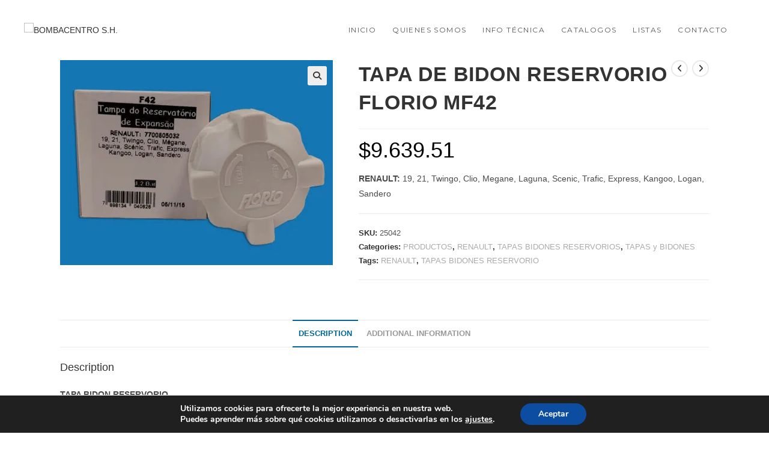

--- FILE ---
content_type: text/html; charset=UTF-8
request_url: https://bombacentro.com.ar/producto/tapa-de-bidon-reservorio-florio-mf42/
body_size: 23517
content:
<!DOCTYPE html>
<html class="html" lang="es">
<head>
	<meta charset="UTF-8">
	<link rel="profile" href="https://gmpg.org/xfn/11">

	<title>TAPA DE BIDON RESERVORIO FLORIO MF42 &#8211; BOMBACENTRO S.H.</title>
<meta name='robots' content='max-image-preview:large' />
<script>window._wca = window._wca || [];</script>
<meta name="viewport" content="width=device-width, initial-scale=1"><link rel='dns-prefetch' href='//stats.wp.com' />
<link rel='dns-prefetch' href='//www.googletagmanager.com' />
<link rel='dns-prefetch' href='//fonts.googleapis.com' />
<link rel="alternate" type="application/rss+xml" title="BOMBACENTRO S.H. &raquo; Feed" href="https://bombacentro.com.ar/feed/" />
<link rel="alternate" type="application/rss+xml" title="BOMBACENTRO S.H. &raquo; Feed de los comentarios" href="https://bombacentro.com.ar/comments/feed/" />
<link rel="alternate" title="oEmbed (JSON)" type="application/json+oembed" href="https://bombacentro.com.ar/wp-json/oembed/1.0/embed?url=https%3A%2F%2Fbombacentro.com.ar%2Fproducto%2Ftapa-de-bidon-reservorio-florio-mf42%2F" />
<link rel="alternate" title="oEmbed (XML)" type="text/xml+oembed" href="https://bombacentro.com.ar/wp-json/oembed/1.0/embed?url=https%3A%2F%2Fbombacentro.com.ar%2Fproducto%2Ftapa-de-bidon-reservorio-florio-mf42%2F&#038;format=xml" />
<style id='wp-img-auto-sizes-contain-inline-css'>
img:is([sizes=auto i],[sizes^="auto," i]){contain-intrinsic-size:3000px 1500px}
/*# sourceURL=wp-img-auto-sizes-contain-inline-css */
</style>
<style id='wp-emoji-styles-inline-css'>

	img.wp-smiley, img.emoji {
		display: inline !important;
		border: none !important;
		box-shadow: none !important;
		height: 1em !important;
		width: 1em !important;
		margin: 0 0.07em !important;
		vertical-align: -0.1em !important;
		background: none !important;
		padding: 0 !important;
	}
/*# sourceURL=wp-emoji-styles-inline-css */
</style>
<link rel='stylesheet' id='wp-block-library-css' href='https://bombacentro.com.ar/wp-includes/css/dist/block-library/style.min.css?ver=6.9' media='all' />
<link rel='stylesheet' id='wc-blocks-style-css' href='https://bombacentro.com.ar/wp-content/plugins/woocommerce/assets/client/blocks/wc-blocks.css?ver=wc-9.3.5' media='all' />
<style id='global-styles-inline-css'>
:root{--wp--preset--aspect-ratio--square: 1;--wp--preset--aspect-ratio--4-3: 4/3;--wp--preset--aspect-ratio--3-4: 3/4;--wp--preset--aspect-ratio--3-2: 3/2;--wp--preset--aspect-ratio--2-3: 2/3;--wp--preset--aspect-ratio--16-9: 16/9;--wp--preset--aspect-ratio--9-16: 9/16;--wp--preset--color--black: #000000;--wp--preset--color--cyan-bluish-gray: #abb8c3;--wp--preset--color--white: #ffffff;--wp--preset--color--pale-pink: #f78da7;--wp--preset--color--vivid-red: #cf2e2e;--wp--preset--color--luminous-vivid-orange: #ff6900;--wp--preset--color--luminous-vivid-amber: #fcb900;--wp--preset--color--light-green-cyan: #7bdcb5;--wp--preset--color--vivid-green-cyan: #00d084;--wp--preset--color--pale-cyan-blue: #8ed1fc;--wp--preset--color--vivid-cyan-blue: #0693e3;--wp--preset--color--vivid-purple: #9b51e0;--wp--preset--gradient--vivid-cyan-blue-to-vivid-purple: linear-gradient(135deg,rgb(6,147,227) 0%,rgb(155,81,224) 100%);--wp--preset--gradient--light-green-cyan-to-vivid-green-cyan: linear-gradient(135deg,rgb(122,220,180) 0%,rgb(0,208,130) 100%);--wp--preset--gradient--luminous-vivid-amber-to-luminous-vivid-orange: linear-gradient(135deg,rgb(252,185,0) 0%,rgb(255,105,0) 100%);--wp--preset--gradient--luminous-vivid-orange-to-vivid-red: linear-gradient(135deg,rgb(255,105,0) 0%,rgb(207,46,46) 100%);--wp--preset--gradient--very-light-gray-to-cyan-bluish-gray: linear-gradient(135deg,rgb(238,238,238) 0%,rgb(169,184,195) 100%);--wp--preset--gradient--cool-to-warm-spectrum: linear-gradient(135deg,rgb(74,234,220) 0%,rgb(151,120,209) 20%,rgb(207,42,186) 40%,rgb(238,44,130) 60%,rgb(251,105,98) 80%,rgb(254,248,76) 100%);--wp--preset--gradient--blush-light-purple: linear-gradient(135deg,rgb(255,206,236) 0%,rgb(152,150,240) 100%);--wp--preset--gradient--blush-bordeaux: linear-gradient(135deg,rgb(254,205,165) 0%,rgb(254,45,45) 50%,rgb(107,0,62) 100%);--wp--preset--gradient--luminous-dusk: linear-gradient(135deg,rgb(255,203,112) 0%,rgb(199,81,192) 50%,rgb(65,88,208) 100%);--wp--preset--gradient--pale-ocean: linear-gradient(135deg,rgb(255,245,203) 0%,rgb(182,227,212) 50%,rgb(51,167,181) 100%);--wp--preset--gradient--electric-grass: linear-gradient(135deg,rgb(202,248,128) 0%,rgb(113,206,126) 100%);--wp--preset--gradient--midnight: linear-gradient(135deg,rgb(2,3,129) 0%,rgb(40,116,252) 100%);--wp--preset--font-size--small: 13px;--wp--preset--font-size--medium: 20px;--wp--preset--font-size--large: 36px;--wp--preset--font-size--x-large: 42px;--wp--preset--font-family--inter: "Inter", sans-serif;--wp--preset--font-family--cardo: Cardo;--wp--preset--spacing--20: 0.44rem;--wp--preset--spacing--30: 0.67rem;--wp--preset--spacing--40: 1rem;--wp--preset--spacing--50: 1.5rem;--wp--preset--spacing--60: 2.25rem;--wp--preset--spacing--70: 3.38rem;--wp--preset--spacing--80: 5.06rem;--wp--preset--shadow--natural: 6px 6px 9px rgba(0, 0, 0, 0.2);--wp--preset--shadow--deep: 12px 12px 50px rgba(0, 0, 0, 0.4);--wp--preset--shadow--sharp: 6px 6px 0px rgba(0, 0, 0, 0.2);--wp--preset--shadow--outlined: 6px 6px 0px -3px rgb(255, 255, 255), 6px 6px rgb(0, 0, 0);--wp--preset--shadow--crisp: 6px 6px 0px rgb(0, 0, 0);}:where(.is-layout-flex){gap: 0.5em;}:where(.is-layout-grid){gap: 0.5em;}body .is-layout-flex{display: flex;}.is-layout-flex{flex-wrap: wrap;align-items: center;}.is-layout-flex > :is(*, div){margin: 0;}body .is-layout-grid{display: grid;}.is-layout-grid > :is(*, div){margin: 0;}:where(.wp-block-columns.is-layout-flex){gap: 2em;}:where(.wp-block-columns.is-layout-grid){gap: 2em;}:where(.wp-block-post-template.is-layout-flex){gap: 1.25em;}:where(.wp-block-post-template.is-layout-grid){gap: 1.25em;}.has-black-color{color: var(--wp--preset--color--black) !important;}.has-cyan-bluish-gray-color{color: var(--wp--preset--color--cyan-bluish-gray) !important;}.has-white-color{color: var(--wp--preset--color--white) !important;}.has-pale-pink-color{color: var(--wp--preset--color--pale-pink) !important;}.has-vivid-red-color{color: var(--wp--preset--color--vivid-red) !important;}.has-luminous-vivid-orange-color{color: var(--wp--preset--color--luminous-vivid-orange) !important;}.has-luminous-vivid-amber-color{color: var(--wp--preset--color--luminous-vivid-amber) !important;}.has-light-green-cyan-color{color: var(--wp--preset--color--light-green-cyan) !important;}.has-vivid-green-cyan-color{color: var(--wp--preset--color--vivid-green-cyan) !important;}.has-pale-cyan-blue-color{color: var(--wp--preset--color--pale-cyan-blue) !important;}.has-vivid-cyan-blue-color{color: var(--wp--preset--color--vivid-cyan-blue) !important;}.has-vivid-purple-color{color: var(--wp--preset--color--vivid-purple) !important;}.has-black-background-color{background-color: var(--wp--preset--color--black) !important;}.has-cyan-bluish-gray-background-color{background-color: var(--wp--preset--color--cyan-bluish-gray) !important;}.has-white-background-color{background-color: var(--wp--preset--color--white) !important;}.has-pale-pink-background-color{background-color: var(--wp--preset--color--pale-pink) !important;}.has-vivid-red-background-color{background-color: var(--wp--preset--color--vivid-red) !important;}.has-luminous-vivid-orange-background-color{background-color: var(--wp--preset--color--luminous-vivid-orange) !important;}.has-luminous-vivid-amber-background-color{background-color: var(--wp--preset--color--luminous-vivid-amber) !important;}.has-light-green-cyan-background-color{background-color: var(--wp--preset--color--light-green-cyan) !important;}.has-vivid-green-cyan-background-color{background-color: var(--wp--preset--color--vivid-green-cyan) !important;}.has-pale-cyan-blue-background-color{background-color: var(--wp--preset--color--pale-cyan-blue) !important;}.has-vivid-cyan-blue-background-color{background-color: var(--wp--preset--color--vivid-cyan-blue) !important;}.has-vivid-purple-background-color{background-color: var(--wp--preset--color--vivid-purple) !important;}.has-black-border-color{border-color: var(--wp--preset--color--black) !important;}.has-cyan-bluish-gray-border-color{border-color: var(--wp--preset--color--cyan-bluish-gray) !important;}.has-white-border-color{border-color: var(--wp--preset--color--white) !important;}.has-pale-pink-border-color{border-color: var(--wp--preset--color--pale-pink) !important;}.has-vivid-red-border-color{border-color: var(--wp--preset--color--vivid-red) !important;}.has-luminous-vivid-orange-border-color{border-color: var(--wp--preset--color--luminous-vivid-orange) !important;}.has-luminous-vivid-amber-border-color{border-color: var(--wp--preset--color--luminous-vivid-amber) !important;}.has-light-green-cyan-border-color{border-color: var(--wp--preset--color--light-green-cyan) !important;}.has-vivid-green-cyan-border-color{border-color: var(--wp--preset--color--vivid-green-cyan) !important;}.has-pale-cyan-blue-border-color{border-color: var(--wp--preset--color--pale-cyan-blue) !important;}.has-vivid-cyan-blue-border-color{border-color: var(--wp--preset--color--vivid-cyan-blue) !important;}.has-vivid-purple-border-color{border-color: var(--wp--preset--color--vivid-purple) !important;}.has-vivid-cyan-blue-to-vivid-purple-gradient-background{background: var(--wp--preset--gradient--vivid-cyan-blue-to-vivid-purple) !important;}.has-light-green-cyan-to-vivid-green-cyan-gradient-background{background: var(--wp--preset--gradient--light-green-cyan-to-vivid-green-cyan) !important;}.has-luminous-vivid-amber-to-luminous-vivid-orange-gradient-background{background: var(--wp--preset--gradient--luminous-vivid-amber-to-luminous-vivid-orange) !important;}.has-luminous-vivid-orange-to-vivid-red-gradient-background{background: var(--wp--preset--gradient--luminous-vivid-orange-to-vivid-red) !important;}.has-very-light-gray-to-cyan-bluish-gray-gradient-background{background: var(--wp--preset--gradient--very-light-gray-to-cyan-bluish-gray) !important;}.has-cool-to-warm-spectrum-gradient-background{background: var(--wp--preset--gradient--cool-to-warm-spectrum) !important;}.has-blush-light-purple-gradient-background{background: var(--wp--preset--gradient--blush-light-purple) !important;}.has-blush-bordeaux-gradient-background{background: var(--wp--preset--gradient--blush-bordeaux) !important;}.has-luminous-dusk-gradient-background{background: var(--wp--preset--gradient--luminous-dusk) !important;}.has-pale-ocean-gradient-background{background: var(--wp--preset--gradient--pale-ocean) !important;}.has-electric-grass-gradient-background{background: var(--wp--preset--gradient--electric-grass) !important;}.has-midnight-gradient-background{background: var(--wp--preset--gradient--midnight) !important;}.has-small-font-size{font-size: var(--wp--preset--font-size--small) !important;}.has-medium-font-size{font-size: var(--wp--preset--font-size--medium) !important;}.has-large-font-size{font-size: var(--wp--preset--font-size--large) !important;}.has-x-large-font-size{font-size: var(--wp--preset--font-size--x-large) !important;}
/*# sourceURL=global-styles-inline-css */
</style>

<style id='classic-theme-styles-inline-css'>
/*! This file is auto-generated */
.wp-block-button__link{color:#fff;background-color:#32373c;border-radius:9999px;box-shadow:none;text-decoration:none;padding:calc(.667em + 2px) calc(1.333em + 2px);font-size:1.125em}.wp-block-file__button{background:#32373c;color:#fff;text-decoration:none}
/*# sourceURL=/wp-includes/css/classic-themes.min.css */
</style>
<link rel='stylesheet' id='photoswipe-css' href='https://bombacentro.com.ar/wp-content/plugins/woocommerce/assets/css/photoswipe/photoswipe.min.css?ver=9.3.5' media='all' />
<link rel='stylesheet' id='photoswipe-default-skin-css' href='https://bombacentro.com.ar/wp-content/plugins/woocommerce/assets/css/photoswipe/default-skin/default-skin.min.css?ver=9.3.5' media='all' />
<style id='woocommerce-inline-inline-css'>
.woocommerce form .form-row .required { visibility: visible; }
/*# sourceURL=woocommerce-inline-inline-css */
</style>
<link rel='stylesheet' id='aws-style-css' href='https://bombacentro.com.ar/wp-content/plugins/advanced-woo-search/assets/css/common.min.css?ver=3.18' media='all' />
<link rel='stylesheet' id='elementor-frontend-css' href='https://bombacentro.com.ar/wp-content/plugins/elementor/assets/css/frontend.min.css?ver=3.25.0-dev1' media='all' />
<link rel='stylesheet' id='elementor-post-773-css' href='https://bombacentro.com.ar/wp-content/uploads/elementor/css/post-773.css?ver=1768279804' media='all' />
<link rel='stylesheet' id='oceanwp-woo-mini-cart-css' href='https://bombacentro.com.ar/wp-content/themes/oceanwp/assets/css/woo/woo-mini-cart.min.css?ver=6.9' media='all' />
<link rel='stylesheet' id='font-awesome-css' href='https://bombacentro.com.ar/wp-content/themes/oceanwp/assets/fonts/fontawesome/css/all.min.css?ver=6.4.2' media='all' />
<link rel='stylesheet' id='simple-line-icons-css' href='https://bombacentro.com.ar/wp-content/themes/oceanwp/assets/css/third/simple-line-icons.min.css?ver=2.4.0' media='all' />
<link rel='stylesheet' id='oceanwp-style-css' href='https://bombacentro.com.ar/wp-content/themes/oceanwp/assets/css/style.min.css?ver=1.0' media='all' />
<style id='oceanwp-style-inline-css'>
div.wpforms-container-full .wpforms-form input[type=submit]:hover,
			div.wpforms-container-full .wpforms-form input[type=submit]:focus,
			div.wpforms-container-full .wpforms-form input[type=submit]:active,
			div.wpforms-container-full .wpforms-form button[type=submit]:hover,
			div.wpforms-container-full .wpforms-form button[type=submit]:focus,
			div.wpforms-container-full .wpforms-form button[type=submit]:active,
			div.wpforms-container-full .wpforms-form .wpforms-page-button:hover,
			div.wpforms-container-full .wpforms-form .wpforms-page-button:active,
			div.wpforms-container-full .wpforms-form .wpforms-page-button:focus {
				border: none;
			}
/*# sourceURL=oceanwp-style-inline-css */
</style>
<link rel='stylesheet' id='oceanwp-hamburgers-css' href='https://bombacentro.com.ar/wp-content/themes/oceanwp/assets/css/third/hamburgers/hamburgers.min.css?ver=1.0' media='all' />
<link rel='stylesheet' id='oceanwp-3dx-css' href='https://bombacentro.com.ar/wp-content/themes/oceanwp/assets/css/third/hamburgers/types/3dx.css?ver=1.0' media='all' />
<link rel='stylesheet' id='oceanwp-google-font-montserrat-css' href='//fonts.googleapis.com/css?family=Montserrat%3A100%2C200%2C300%2C400%2C500%2C600%2C700%2C800%2C900%2C100i%2C200i%2C300i%2C400i%2C500i%2C600i%2C700i%2C800i%2C900i&#038;subset=latin&#038;display=swap&#038;ver=6.9' media='all' />
<link rel='stylesheet' id='joinchat-css' href='https://bombacentro.com.ar/wp-content/plugins/creame-whatsapp-me/public/css/joinchat-btn.min.css?ver=5.1.8' media='all' />
<style id='joinchat-inline-css'>
.joinchat{--red:37;--green:211;--blue:102;--bw:100}
/*# sourceURL=joinchat-inline-css */
</style>
<link rel='stylesheet' id='wpt-universal-pro-css' href='https://bombacentro.com.ar/wp-content/plugins/woo-product-table-pro/assets/css/universal-pro.css?ver=7.0.2' media='all' />
<link rel='stylesheet' id='wpt-fontello-css' href='https://bombacentro.com.ar/wp-content/plugins/woo-product-table/assets/fontello/css/fontello.css?ver=3.3.5.0' media='all' />
<link rel='stylesheet' id='animate-css' href='https://bombacentro.com.ar/wp-content/plugins/woo-product-table/assets/fontello/css/animation.css?ver=3.3.5.0' media='all' />
<link rel='stylesheet' id='wpt-universal-css' href='https://bombacentro.com.ar/wp-content/plugins/woo-product-table/assets/css/universal.css?ver=3.3.5.0' media='all' />
<link rel='stylesheet' id='mediaelement-css' href='https://bombacentro.com.ar/wp-includes/js/mediaelement/mediaelementplayer-legacy.min.css?ver=4.2.17' media='all' />
<link rel='stylesheet' id='wp-mediaelement-css' href='https://bombacentro.com.ar/wp-includes/js/mediaelement/wp-mediaelement.min.css?ver=6.9' media='all' />
<link rel='stylesheet' id='oceanwp-woocommerce-css' href='https://bombacentro.com.ar/wp-content/themes/oceanwp/assets/css/woo/woocommerce.min.css?ver=6.9' media='all' />
<link rel='stylesheet' id='oceanwp-woo-star-font-css' href='https://bombacentro.com.ar/wp-content/themes/oceanwp/assets/css/woo/woo-star-font.min.css?ver=6.9' media='all' />
<link rel='stylesheet' id='oceanwp-woo-quick-view-css' href='https://bombacentro.com.ar/wp-content/themes/oceanwp/assets/css/woo/woo-quick-view.min.css?ver=6.9' media='all' />
<link rel='stylesheet' id='um_modal-css' href='https://bombacentro.com.ar/wp-content/plugins/ultimate-member/assets/css/um-modal.min.css?ver=2.8.9' media='all' />
<link rel='stylesheet' id='um_ui-css' href='https://bombacentro.com.ar/wp-content/plugins/ultimate-member/assets/libs/jquery-ui/jquery-ui.min.css?ver=1.13.2' media='all' />
<link rel='stylesheet' id='um_tipsy-css' href='https://bombacentro.com.ar/wp-content/plugins/ultimate-member/assets/libs/tipsy/tipsy.min.css?ver=1.0.0a' media='all' />
<link rel='stylesheet' id='um_raty-css' href='https://bombacentro.com.ar/wp-content/plugins/ultimate-member/assets/libs/raty/um-raty.min.css?ver=2.6.0' media='all' />
<link rel='stylesheet' id='select2-css' href='https://bombacentro.com.ar/wp-content/plugins/ultimate-member/assets/libs/select2/select2.min.css?ver=4.0.13' media='all' />
<link rel='stylesheet' id='um_fileupload-css' href='https://bombacentro.com.ar/wp-content/plugins/ultimate-member/assets/css/um-fileupload.min.css?ver=2.8.9' media='all' />
<link rel='stylesheet' id='um_confirm-css' href='https://bombacentro.com.ar/wp-content/plugins/ultimate-member/assets/libs/um-confirm/um-confirm.min.css?ver=1.0' media='all' />
<link rel='stylesheet' id='um_datetime-css' href='https://bombacentro.com.ar/wp-content/plugins/ultimate-member/assets/libs/pickadate/default.min.css?ver=3.6.2' media='all' />
<link rel='stylesheet' id='um_datetime_date-css' href='https://bombacentro.com.ar/wp-content/plugins/ultimate-member/assets/libs/pickadate/default.date.min.css?ver=3.6.2' media='all' />
<link rel='stylesheet' id='um_datetime_time-css' href='https://bombacentro.com.ar/wp-content/plugins/ultimate-member/assets/libs/pickadate/default.time.min.css?ver=3.6.2' media='all' />
<link rel='stylesheet' id='um_fonticons_ii-css' href='https://bombacentro.com.ar/wp-content/plugins/ultimate-member/assets/libs/legacy/fonticons/fonticons-ii.min.css?ver=2.8.9' media='all' />
<link rel='stylesheet' id='um_fonticons_fa-css' href='https://bombacentro.com.ar/wp-content/plugins/ultimate-member/assets/libs/legacy/fonticons/fonticons-fa.min.css?ver=2.8.9' media='all' />
<link rel='stylesheet' id='um_fontawesome-css' href='https://bombacentro.com.ar/wp-content/plugins/ultimate-member/assets/css/um-fontawesome.min.css?ver=6.5.2' media='all' />
<link rel='stylesheet' id='um_common-css' href='https://bombacentro.com.ar/wp-content/plugins/ultimate-member/assets/css/common.min.css?ver=2.8.9' media='all' />
<link rel='stylesheet' id='um_responsive-css' href='https://bombacentro.com.ar/wp-content/plugins/ultimate-member/assets/css/um-responsive.min.css?ver=2.8.9' media='all' />
<link rel='stylesheet' id='um_styles-css' href='https://bombacentro.com.ar/wp-content/plugins/ultimate-member/assets/css/um-styles.min.css?ver=2.8.9' media='all' />
<link rel='stylesheet' id='um_crop-css' href='https://bombacentro.com.ar/wp-content/plugins/ultimate-member/assets/libs/cropper/cropper.min.css?ver=1.6.1' media='all' />
<link rel='stylesheet' id='um_profile-css' href='https://bombacentro.com.ar/wp-content/plugins/ultimate-member/assets/css/um-profile.min.css?ver=2.8.9' media='all' />
<link rel='stylesheet' id='um_account-css' href='https://bombacentro.com.ar/wp-content/plugins/ultimate-member/assets/css/um-account.min.css?ver=2.8.9' media='all' />
<link rel='stylesheet' id='um_misc-css' href='https://bombacentro.com.ar/wp-content/plugins/ultimate-member/assets/css/um-misc.min.css?ver=2.8.9' media='all' />
<link rel='stylesheet' id='um_default_css-css' href='https://bombacentro.com.ar/wp-content/plugins/ultimate-member/assets/css/um-old-default.min.css?ver=2.8.9' media='all' />
<link rel='stylesheet' id='moove_gdpr_frontend-css' href='https://bombacentro.com.ar/wp-content/plugins/gdpr-cookie-compliance/dist/styles/gdpr-main.css?ver=4.15.4' media='all' />
<style id='moove_gdpr_frontend-inline-css'>
#moove_gdpr_cookie_modal,#moove_gdpr_cookie_info_bar,.gdpr_cookie_settings_shortcode_content{font-family:Nunito,sans-serif}#moove_gdpr_save_popup_settings_button{background-color:#373737;color:#fff}#moove_gdpr_save_popup_settings_button:hover{background-color:#000}#moove_gdpr_cookie_info_bar .moove-gdpr-info-bar-container .moove-gdpr-info-bar-content a.mgbutton,#moove_gdpr_cookie_info_bar .moove-gdpr-info-bar-container .moove-gdpr-info-bar-content button.mgbutton{background-color:#0c4da2}#moove_gdpr_cookie_modal .moove-gdpr-modal-content .moove-gdpr-modal-footer-content .moove-gdpr-button-holder a.mgbutton,#moove_gdpr_cookie_modal .moove-gdpr-modal-content .moove-gdpr-modal-footer-content .moove-gdpr-button-holder button.mgbutton,.gdpr_cookie_settings_shortcode_content .gdpr-shr-button.button-green{background-color:#0c4da2;border-color:#0c4da2}#moove_gdpr_cookie_modal .moove-gdpr-modal-content .moove-gdpr-modal-footer-content .moove-gdpr-button-holder a.mgbutton:hover,#moove_gdpr_cookie_modal .moove-gdpr-modal-content .moove-gdpr-modal-footer-content .moove-gdpr-button-holder button.mgbutton:hover,.gdpr_cookie_settings_shortcode_content .gdpr-shr-button.button-green:hover{background-color:#fff;color:#0c4da2}#moove_gdpr_cookie_modal .moove-gdpr-modal-content .moove-gdpr-modal-close i,#moove_gdpr_cookie_modal .moove-gdpr-modal-content .moove-gdpr-modal-close span.gdpr-icon{background-color:#0c4da2;border:1px solid #0c4da2}#moove_gdpr_cookie_info_bar span.change-settings-button.focus-g,#moove_gdpr_cookie_info_bar span.change-settings-button:focus,#moove_gdpr_cookie_info_bar button.change-settings-button.focus-g,#moove_gdpr_cookie_info_bar button.change-settings-button:focus{-webkit-box-shadow:0 0 1px 3px #0c4da2;-moz-box-shadow:0 0 1px 3px #0c4da2;box-shadow:0 0 1px 3px #0c4da2}#moove_gdpr_cookie_modal .moove-gdpr-modal-content .moove-gdpr-modal-close i:hover,#moove_gdpr_cookie_modal .moove-gdpr-modal-content .moove-gdpr-modal-close span.gdpr-icon:hover,#moove_gdpr_cookie_info_bar span[data-href]>u.change-settings-button{color:#0c4da2}#moove_gdpr_cookie_modal .moove-gdpr-modal-content .moove-gdpr-modal-left-content #moove-gdpr-menu li.menu-item-selected a span.gdpr-icon,#moove_gdpr_cookie_modal .moove-gdpr-modal-content .moove-gdpr-modal-left-content #moove-gdpr-menu li.menu-item-selected button span.gdpr-icon{color:inherit}#moove_gdpr_cookie_modal .moove-gdpr-modal-content .moove-gdpr-modal-left-content #moove-gdpr-menu li a span.gdpr-icon,#moove_gdpr_cookie_modal .moove-gdpr-modal-content .moove-gdpr-modal-left-content #moove-gdpr-menu li button span.gdpr-icon{color:inherit}#moove_gdpr_cookie_modal .gdpr-acc-link{line-height:0;font-size:0;color:transparent;position:absolute}#moove_gdpr_cookie_modal .moove-gdpr-modal-content .moove-gdpr-modal-close:hover i,#moove_gdpr_cookie_modal .moove-gdpr-modal-content .moove-gdpr-modal-left-content #moove-gdpr-menu li a,#moove_gdpr_cookie_modal .moove-gdpr-modal-content .moove-gdpr-modal-left-content #moove-gdpr-menu li button,#moove_gdpr_cookie_modal .moove-gdpr-modal-content .moove-gdpr-modal-left-content #moove-gdpr-menu li button i,#moove_gdpr_cookie_modal .moove-gdpr-modal-content .moove-gdpr-modal-left-content #moove-gdpr-menu li a i,#moove_gdpr_cookie_modal .moove-gdpr-modal-content .moove-gdpr-tab-main .moove-gdpr-tab-main-content a:hover,#moove_gdpr_cookie_info_bar.moove-gdpr-dark-scheme .moove-gdpr-info-bar-container .moove-gdpr-info-bar-content a.mgbutton:hover,#moove_gdpr_cookie_info_bar.moove-gdpr-dark-scheme .moove-gdpr-info-bar-container .moove-gdpr-info-bar-content button.mgbutton:hover,#moove_gdpr_cookie_info_bar.moove-gdpr-dark-scheme .moove-gdpr-info-bar-container .moove-gdpr-info-bar-content a:hover,#moove_gdpr_cookie_info_bar.moove-gdpr-dark-scheme .moove-gdpr-info-bar-container .moove-gdpr-info-bar-content button:hover,#moove_gdpr_cookie_info_bar.moove-gdpr-dark-scheme .moove-gdpr-info-bar-container .moove-gdpr-info-bar-content span.change-settings-button:hover,#moove_gdpr_cookie_info_bar.moove-gdpr-dark-scheme .moove-gdpr-info-bar-container .moove-gdpr-info-bar-content button.change-settings-button:hover,#moove_gdpr_cookie_info_bar.moove-gdpr-dark-scheme .moove-gdpr-info-bar-container .moove-gdpr-info-bar-content u.change-settings-button:hover,#moove_gdpr_cookie_info_bar span[data-href]>u.change-settings-button,#moove_gdpr_cookie_info_bar.moove-gdpr-dark-scheme .moove-gdpr-info-bar-container .moove-gdpr-info-bar-content a.mgbutton.focus-g,#moove_gdpr_cookie_info_bar.moove-gdpr-dark-scheme .moove-gdpr-info-bar-container .moove-gdpr-info-bar-content button.mgbutton.focus-g,#moove_gdpr_cookie_info_bar.moove-gdpr-dark-scheme .moove-gdpr-info-bar-container .moove-gdpr-info-bar-content a.focus-g,#moove_gdpr_cookie_info_bar.moove-gdpr-dark-scheme .moove-gdpr-info-bar-container .moove-gdpr-info-bar-content button.focus-g,#moove_gdpr_cookie_info_bar.moove-gdpr-dark-scheme .moove-gdpr-info-bar-container .moove-gdpr-info-bar-content a.mgbutton:focus,#moove_gdpr_cookie_info_bar.moove-gdpr-dark-scheme .moove-gdpr-info-bar-container .moove-gdpr-info-bar-content button.mgbutton:focus,#moove_gdpr_cookie_info_bar.moove-gdpr-dark-scheme .moove-gdpr-info-bar-container .moove-gdpr-info-bar-content a:focus,#moove_gdpr_cookie_info_bar.moove-gdpr-dark-scheme .moove-gdpr-info-bar-container .moove-gdpr-info-bar-content button:focus,#moove_gdpr_cookie_info_bar.moove-gdpr-dark-scheme .moove-gdpr-info-bar-container .moove-gdpr-info-bar-content span.change-settings-button.focus-g,span.change-settings-button:focus,button.change-settings-button.focus-g,button.change-settings-button:focus,#moove_gdpr_cookie_info_bar.moove-gdpr-dark-scheme .moove-gdpr-info-bar-container .moove-gdpr-info-bar-content u.change-settings-button.focus-g,#moove_gdpr_cookie_info_bar.moove-gdpr-dark-scheme .moove-gdpr-info-bar-container .moove-gdpr-info-bar-content u.change-settings-button:focus{color:#0c4da2}#moove_gdpr_cookie_modal.gdpr_lightbox-hide{display:none}
/*# sourceURL=moove_gdpr_frontend-inline-css */
</style>
<link rel='stylesheet' id='osh-styles-css' href='https://bombacentro.com.ar/wp-content/plugins/ocean-sticky-header-master/assets/css/style.min.css?ver=6.9' media='all' />
<script type="text/template" id="tmpl-variation-template">
	<div class="woocommerce-variation-description">{{{ data.variation.variation_description }}}</div>
	<div class="woocommerce-variation-price">{{{ data.variation.price_html }}}</div>
	<div class="woocommerce-variation-availability">{{{ data.variation.availability_html }}}</div>
</script>
<script type="text/template" id="tmpl-unavailable-variation-template">
	<p role="alert">Sorry, this product is unavailable. Please choose a different combination.</p>
</script>
<script src="https://bombacentro.com.ar/wp-includes/js/jquery/jquery.min.js?ver=3.7.1" id="jquery-core-js"></script>
<script src="https://bombacentro.com.ar/wp-includes/js/jquery/jquery-migrate.min.js?ver=3.4.1" id="jquery-migrate-js"></script>
<script src="https://bombacentro.com.ar/wp-content/plugins/woocommerce/assets/js/jquery-blockui/jquery.blockUI.min.js?ver=2.7.0-wc.9.3.5" id="jquery-blockui-js" data-wp-strategy="defer"></script>
<script id="wc-add-to-cart-js-extra">
var wc_add_to_cart_params = {"ajax_url":"/wp-admin/admin-ajax.php","wc_ajax_url":"/?wc-ajax=%%endpoint%%","i18n_view_cart":"View cart","cart_url":"https://bombacentro.com.ar/cart-2/","is_cart":"","cart_redirect_after_add":"no"};
//# sourceURL=wc-add-to-cart-js-extra
</script>
<script src="https://bombacentro.com.ar/wp-content/plugins/woocommerce/assets/js/frontend/add-to-cart.min.js?ver=9.3.5" id="wc-add-to-cart-js" defer data-wp-strategy="defer"></script>
<script src="https://bombacentro.com.ar/wp-content/plugins/woocommerce/assets/js/zoom/jquery.zoom.min.js?ver=1.7.21-wc.9.3.5" id="zoom-js" defer data-wp-strategy="defer"></script>
<script src="https://bombacentro.com.ar/wp-content/plugins/woocommerce/assets/js/flexslider/jquery.flexslider.min.js?ver=2.7.2-wc.9.3.5" id="flexslider-js" defer data-wp-strategy="defer"></script>
<script src="https://bombacentro.com.ar/wp-content/plugins/woocommerce/assets/js/photoswipe/photoswipe.min.js?ver=4.1.1-wc.9.3.5" id="photoswipe-js" defer data-wp-strategy="defer"></script>
<script src="https://bombacentro.com.ar/wp-content/plugins/woocommerce/assets/js/photoswipe/photoswipe-ui-default.min.js?ver=4.1.1-wc.9.3.5" id="photoswipe-ui-default-js" defer data-wp-strategy="defer"></script>
<script id="wc-single-product-js-extra">
var wc_single_product_params = {"i18n_required_rating_text":"Please select a rating","review_rating_required":"yes","flexslider":{"rtl":false,"animation":"slide","smoothHeight":true,"directionNav":false,"controlNav":"thumbnails","slideshow":false,"animationSpeed":500,"animationLoop":false,"allowOneSlide":false},"zoom_enabled":"1","zoom_options":[],"photoswipe_enabled":"1","photoswipe_options":{"shareEl":false,"closeOnScroll":false,"history":false,"hideAnimationDuration":0,"showAnimationDuration":0},"flexslider_enabled":"1"};
//# sourceURL=wc-single-product-js-extra
</script>
<script src="https://bombacentro.com.ar/wp-content/plugins/woocommerce/assets/js/frontend/single-product.min.js?ver=9.3.5" id="wc-single-product-js" defer data-wp-strategy="defer"></script>
<script src="https://bombacentro.com.ar/wp-content/plugins/woocommerce/assets/js/js-cookie/js.cookie.min.js?ver=2.1.4-wc.9.3.5" id="js-cookie-js" data-wp-strategy="defer"></script>
<script id="woocommerce-js-extra">
var woocommerce_params = {"ajax_url":"/wp-admin/admin-ajax.php","wc_ajax_url":"/?wc-ajax=%%endpoint%%"};
//# sourceURL=woocommerce-js-extra
</script>
<script src="https://bombacentro.com.ar/wp-content/plugins/woocommerce/assets/js/frontend/woocommerce.min.js?ver=9.3.5" id="woocommerce-js" defer data-wp-strategy="defer"></script>
<script src="https://stats.wp.com/s-202605.js" id="woocommerce-analytics-js" defer data-wp-strategy="defer"></script>

<!-- Fragmento de código de la etiqueta de Google (gtag.js) añadida por Site Kit -->
<!-- Fragmento de código de Google Analytics añadido por Site Kit -->
<script src="https://www.googletagmanager.com/gtag/js?id=G-1B65LJ2839" id="google_gtagjs-js" async></script>
<script id="google_gtagjs-js-after">
window.dataLayer = window.dataLayer || [];function gtag(){dataLayer.push(arguments);}
gtag("set","linker",{"domains":["bombacentro.com.ar"]});
gtag("js", new Date());
gtag("set", "developer_id.dZTNiMT", true);
gtag("config", "G-1B65LJ2839");
//# sourceURL=google_gtagjs-js-after
</script>
<script src="https://bombacentro.com.ar/wp-includes/js/underscore.min.js?ver=1.13.7" id="underscore-js"></script>
<script id="wp-util-js-extra">
var _wpUtilSettings = {"ajax":{"url":"/wp-admin/admin-ajax.php"}};
//# sourceURL=wp-util-js-extra
</script>
<script src="https://bombacentro.com.ar/wp-includes/js/wp-util.min.js?ver=6.9" id="wp-util-js"></script>
<script src="https://bombacentro.com.ar/wp-content/plugins/ultimate-member/assets/js/um-gdpr.min.js?ver=2.8.9" id="um-gdpr-js"></script>
<link rel="https://api.w.org/" href="https://bombacentro.com.ar/wp-json/" /><link rel="alternate" title="JSON" type="application/json" href="https://bombacentro.com.ar/wp-json/wp/v2/product/11622" /><link rel="EditURI" type="application/rsd+xml" title="RSD" href="https://bombacentro.com.ar/xmlrpc.php?rsd" />
<meta name="generator" content="WordPress 6.9" />
<meta name="generator" content="WooCommerce 9.3.5" />
<link rel="canonical" href="https://bombacentro.com.ar/producto/tapa-de-bidon-reservorio-florio-mf42/" />
<link rel='shortlink' href='https://bombacentro.com.ar/?p=11622' />
<meta name="generator" content="Site Kit by Google 1.170.0" />		<style type="text/css">
			.um_request_name {
				display: none !important;
			}
		</style>
		<style>img#wpstats{display:none}</style>
			<noscript><style>.woocommerce-product-gallery{ opacity: 1 !important; }</style></noscript>
	<meta name="generator" content="Elementor 3.25.0-dev1; features: e_optimized_css_loading, e_font_icon_svg, additional_custom_breakpoints, e_optimized_control_loading, e_element_cache; settings: css_print_method-external, google_font-enabled, font_display-auto">
			<style>
				.e-con.e-parent:nth-of-type(n+4):not(.e-lazyloaded):not(.e-no-lazyload),
				.e-con.e-parent:nth-of-type(n+4):not(.e-lazyloaded):not(.e-no-lazyload) * {
					background-image: none !important;
				}
				@media screen and (max-height: 1024px) {
					.e-con.e-parent:nth-of-type(n+3):not(.e-lazyloaded):not(.e-no-lazyload),
					.e-con.e-parent:nth-of-type(n+3):not(.e-lazyloaded):not(.e-no-lazyload) * {
						background-image: none !important;
					}
				}
				@media screen and (max-height: 640px) {
					.e-con.e-parent:nth-of-type(n+2):not(.e-lazyloaded):not(.e-no-lazyload),
					.e-con.e-parent:nth-of-type(n+2):not(.e-lazyloaded):not(.e-no-lazyload) * {
						background-image: none !important;
					}
				}
			</style>
			<style class='wp-fonts-local'>
@font-face{font-family:Inter;font-style:normal;font-weight:300 900;font-display:fallback;src:url('https://bombacentro.com.ar/wp-content/plugins/woocommerce/assets/fonts/Inter-VariableFont_slnt,wght.woff2') format('woff2');font-stretch:normal;}
@font-face{font-family:Cardo;font-style:normal;font-weight:400;font-display:fallback;src:url('https://bombacentro.com.ar/wp-content/plugins/woocommerce/assets/fonts/cardo_normal_400.woff2') format('woff2');}
</style>
<link rel="icon" href="https://bombacentro.com.ar/wp-content/uploads/2021/03/favicon-100x100.png" sizes="32x32" />
<link rel="icon" href="https://bombacentro.com.ar/wp-content/uploads/2021/03/favicon-348x348.png" sizes="192x192" />
<link rel="apple-touch-icon" href="https://bombacentro.com.ar/wp-content/uploads/2021/03/favicon-348x348.png" />
<meta name="msapplication-TileImage" content="https://bombacentro.com.ar/wp-content/uploads/2021/03/favicon-348x348.png" />
		<style id="wp-custom-css">
			/* WooCommerce */.woocommerce ul.products li.product .button,.woocommerce ul.products li.product .product-inner .added_to_cart{padding:5px 25px;border-radius:30px}/* Single Product */.woocommerce ul.woo-ul{font-size:15px;list-style:disc;margin:20px 0 0 20px}.woocommerce ul.woo-ul li{margin-bottom:5px}elemento{font-size:54px}/* Width footer */#footer-widgets >.container{width:1280px}/* Newsletter input color on footer */#footer .oceanwp-newsletter-form-wrap input[type="email"]{background-color:transparent;color:#fff;border-width:1px}/* Recent post on footer */#footer .oceanwp-recent-posts li{border-color:rgba(255,255,255,0.3)}#cn-accept-cookie{background-color:#0064A7}		</style>
		<!-- OceanWP CSS -->
<style type="text/css">
/* General CSS */.woocommerce-MyAccount-navigation ul li a:before,.woocommerce-checkout .woocommerce-info a,.woocommerce-checkout #payment ul.payment_methods .wc_payment_method>input[type=radio]:first-child:checked+label:before,.woocommerce-checkout #payment .payment_method_paypal .about_paypal,.woocommerce ul.products li.product li.category a:hover,.woocommerce ul.products li.product .button:hover,.woocommerce ul.products li.product .product-inner .added_to_cart:hover,.product_meta .posted_in a:hover,.product_meta .tagged_as a:hover,.woocommerce div.product .woocommerce-tabs ul.tabs li a:hover,.woocommerce div.product .woocommerce-tabs ul.tabs li.active a,.woocommerce .oceanwp-grid-list a.active,.woocommerce .oceanwp-grid-list a:hover,.woocommerce .oceanwp-off-canvas-filter:hover,.widget_shopping_cart ul.cart_list li .owp-grid-wrap .owp-grid a.remove:hover,.widget_product_categories li a:hover ~ .count,.widget_layered_nav li a:hover ~ .count,.woocommerce ul.products li.product:not(.product-category) .woo-entry-buttons li a:hover,a:hover,a.light:hover,.theme-heading .text::before,.theme-heading .text::after,#top-bar-content >a:hover,#top-bar-social li.oceanwp-email a:hover,#site-navigation-wrap .dropdown-menu >li >a:hover,#site-header.medium-header #medium-searchform button:hover,.oceanwp-mobile-menu-icon a:hover,.blog-entry.post .blog-entry-header .entry-title a:hover,.blog-entry.post .blog-entry-readmore a:hover,.blog-entry.thumbnail-entry .blog-entry-category a,ul.meta li a:hover,.dropcap,.single nav.post-navigation .nav-links .title,body .related-post-title a:hover,body #wp-calendar caption,body .contact-info-widget.default i,body .contact-info-widget.big-icons i,body .custom-links-widget .oceanwp-custom-links li a:hover,body .custom-links-widget .oceanwp-custom-links li a:hover:before,body .posts-thumbnails-widget li a:hover,body .social-widget li.oceanwp-email a:hover,.comment-author .comment-meta .comment-reply-link,#respond #cancel-comment-reply-link:hover,#footer-widgets .footer-box a:hover,#footer-bottom a:hover,#footer-bottom #footer-bottom-menu a:hover,.sidr a:hover,.sidr-class-dropdown-toggle:hover,.sidr-class-menu-item-has-children.active >a,.sidr-class-menu-item-has-children.active >a >.sidr-class-dropdown-toggle,input[type=checkbox]:checked:before{color:#006699}.woocommerce .oceanwp-grid-list a.active .owp-icon use,.woocommerce .oceanwp-grid-list a:hover .owp-icon use,.single nav.post-navigation .nav-links .title .owp-icon use,.blog-entry.post .blog-entry-readmore a:hover .owp-icon use,body .contact-info-widget.default .owp-icon use,body .contact-info-widget.big-icons .owp-icon use{stroke:#006699}.woocommerce div.product div.images .open-image,.wcmenucart-details.count,.woocommerce-message a,.woocommerce-error a,.woocommerce-info a,.woocommerce .widget_price_filter .ui-slider .ui-slider-handle,.woocommerce .widget_price_filter .ui-slider .ui-slider-range,.owp-product-nav li a.owp-nav-link:hover,.woocommerce div.product.owp-tabs-layout-vertical .woocommerce-tabs ul.tabs li a:after,.woocommerce .widget_product_categories li.current-cat >a ~ .count,.woocommerce .widget_product_categories li.current-cat >a:before,.woocommerce .widget_layered_nav li.chosen a ~ .count,.woocommerce .widget_layered_nav li.chosen a:before,#owp-checkout-timeline .active .timeline-wrapper,.bag-style:hover .wcmenucart-cart-icon .wcmenucart-count,.show-cart .wcmenucart-cart-icon .wcmenucart-count,.woocommerce ul.products li.product:not(.product-category) .image-wrap .button,input[type="button"],input[type="reset"],input[type="submit"],button[type="submit"],.button,#site-navigation-wrap .dropdown-menu >li.btn >a >span,.thumbnail:hover i,.post-quote-content,.omw-modal .omw-close-modal,body .contact-info-widget.big-icons li:hover i,body div.wpforms-container-full .wpforms-form input[type=submit],body div.wpforms-container-full .wpforms-form button[type=submit],body div.wpforms-container-full .wpforms-form .wpforms-page-button{background-color:#006699}.thumbnail:hover .link-post-svg-icon{background-color:#006699}body .contact-info-widget.big-icons li:hover .owp-icon{background-color:#006699}.current-shop-items-dropdown{border-top-color:#006699}.woocommerce div.product .woocommerce-tabs ul.tabs li.active a{border-bottom-color:#006699}.wcmenucart-details.count:before{border-color:#006699}.woocommerce ul.products li.product .button:hover{border-color:#006699}.woocommerce ul.products li.product .product-inner .added_to_cart:hover{border-color:#006699}.woocommerce div.product .woocommerce-tabs ul.tabs li.active a{border-color:#006699}.woocommerce .oceanwp-grid-list a.active{border-color:#006699}.woocommerce .oceanwp-grid-list a:hover{border-color:#006699}.woocommerce .oceanwp-off-canvas-filter:hover{border-color:#006699}.owp-product-nav li a.owp-nav-link:hover{border-color:#006699}.widget_shopping_cart_content .buttons .button:first-child:hover{border-color:#006699}.widget_shopping_cart ul.cart_list li .owp-grid-wrap .owp-grid a.remove:hover{border-color:#006699}.widget_product_categories li a:hover ~ .count{border-color:#006699}.woocommerce .widget_product_categories li.current-cat >a ~ .count{border-color:#006699}.woocommerce .widget_product_categories li.current-cat >a:before{border-color:#006699}.widget_layered_nav li a:hover ~ .count{border-color:#006699}.woocommerce .widget_layered_nav li.chosen a ~ .count{border-color:#006699}.woocommerce .widget_layered_nav li.chosen a:before{border-color:#006699}#owp-checkout-timeline.arrow .active .timeline-wrapper:before{border-top-color:#006699;border-bottom-color:#006699}#owp-checkout-timeline.arrow .active .timeline-wrapper:after{border-left-color:#006699;border-right-color:#006699}.bag-style:hover .wcmenucart-cart-icon .wcmenucart-count{border-color:#006699}.bag-style:hover .wcmenucart-cart-icon .wcmenucart-count:after{border-color:#006699}.show-cart .wcmenucart-cart-icon .wcmenucart-count{border-color:#006699}.show-cart .wcmenucart-cart-icon .wcmenucart-count:after{border-color:#006699}.woocommerce ul.products li.product:not(.product-category) .woo-product-gallery .active a{border-color:#006699}.woocommerce ul.products li.product:not(.product-category) .woo-product-gallery a:hover{border-color:#006699}.widget-title{border-color:#006699}blockquote{border-color:#006699}#searchform-dropdown{border-color:#006699}.dropdown-menu .sub-menu{border-color:#006699}.blog-entry.large-entry .blog-entry-readmore a:hover{border-color:#006699}.oceanwp-newsletter-form-wrap input[type="email"]:focus{border-color:#006699}.social-widget li.oceanwp-email a:hover{border-color:#006699}#respond #cancel-comment-reply-link:hover{border-color:#006699}body .contact-info-widget.big-icons li:hover i{border-color:#006699}#footer-widgets .oceanwp-newsletter-form-wrap input[type="email"]:focus{border-color:#006699}blockquote,.wp-block-quote{border-left-color:#006699}body .contact-info-widget.big-icons li:hover .owp-icon{border-color:#006699}.woocommerce div.product div.images .open-image:hover,.woocommerce-error a:hover,.woocommerce-info a:hover,.woocommerce-message a:hover,.woocommerce-message a:focus,.woocommerce .button:focus,.woocommerce ul.products li.product:not(.product-category) .image-wrap .button:hover,input[type="button"]:hover,input[type="reset"]:hover,input[type="submit"]:hover,button[type="submit"]:hover,input[type="button"]:focus,input[type="reset"]:focus,input[type="submit"]:focus,button[type="submit"]:focus,.button:hover,.button:focus,#site-navigation-wrap .dropdown-menu >li.btn >a:hover >span,.post-quote-author,.omw-modal .omw-close-modal:hover,body div.wpforms-container-full .wpforms-form input[type=submit]:hover,body div.wpforms-container-full .wpforms-form button[type=submit]:hover,body div.wpforms-container-full .wpforms-form .wpforms-page-button:hover{background-color:#1c1d1d}.woocommerce table.shop_table,.woocommerce table.shop_table td,.woocommerce-cart .cart-collaterals .cart_totals tr td,.woocommerce-cart .cart-collaterals .cart_totals tr th,.woocommerce table.shop_table tth,.woocommerce table.shop_table tfoot td,.woocommerce table.shop_table tfoot th,.woocommerce .order_details,.woocommerce .shop_table.order_details tfoot th,.woocommerce .shop_table.customer_details th,.woocommerce .cart-collaterals .cross-sells,.woocommerce-page .cart-collaterals .cross-sells,.woocommerce .cart-collaterals .cart_totals,.woocommerce-page .cart-collaterals .cart_totals,.woocommerce .cart-collaterals h2,.woocommerce .cart-collaterals h2,.woocommerce .cart-collaterals h2,.woocommerce-cart .cart-collaterals .cart_totals .order-total th,.woocommerce-cart .cart-collaterals .cart_totals .order-total td,.woocommerce ul.order_details,.woocommerce .shop_table.order_details tfoot th,.woocommerce .shop_table.customer_details th,.woocommerce .woocommerce-checkout #customer_details h3,.woocommerce .woocommerce-checkout h3#order_review_heading,.woocommerce-checkout #payment ul.payment_methods,.woocommerce-checkout form.login,.woocommerce-checkout form.checkout_coupon,.woocommerce-checkout-review-order-table tfoot th,.woocommerce-checkout #payment,.woocommerce ul.order_details,.woocommerce #customer_login >div,.woocommerce .col-1.address,.woocommerce .col-2.address,.woocommerce-checkout .woocommerce-info,.woocommerce div.product form.cart,.product_meta,.woocommerce div.product .woocommerce-tabs ul.tabs,.woocommerce #reviews #comments ol.commentlist li .comment_container,p.stars span a,.woocommerce ul.product_list_widget li,.woocommerce .widget_shopping_cart .cart_list li,.woocommerce.widget_shopping_cart .cart_list li,.woocommerce ul.product_list_widget li:first-child,.woocommerce .widget_shopping_cart .cart_list li:first-child,.woocommerce.widget_shopping_cart .cart_list li:first-child,.widget_product_categories li a,.woocommerce .oceanwp-toolbar,.woocommerce .products.list .product,table th,table td,hr,.content-area,body.content-left-sidebar #content-wrap .content-area,.content-left-sidebar .content-area,#top-bar-wrap,#site-header,#site-header.top-header #search-toggle,.dropdown-menu ul li,.centered-minimal-page-header,.blog-entry.post,.blog-entry.grid-entry .blog-entry-inner,.blog-entry.thumbnail-entry .blog-entry-bottom,.single-post .entry-title,.single .entry-share-wrap .entry-share,.single .entry-share,.single .entry-share ul li a,.single nav.post-navigation,.single nav.post-navigation .nav-links .nav-previous,#author-bio,#author-bio .author-bio-avatar,#author-bio .author-bio-social li a,#related-posts,#comments,.comment-body,#respond #cancel-comment-reply-link,#blog-entries .type-page,.page-numbers a,.page-numbers span:not(.elementor-screen-only),.page-links span,body #wp-calendar caption,body #wp-calendar th,body #wp-calendar tbody,body .contact-info-widget.default i,body .contact-info-widget.big-icons i,body .posts-thumbnails-widget li,body .tagcloud a{border-color:}body .contact-info-widget.big-icons .owp-icon,body .contact-info-widget.default .owp-icon{border-color:}.container{width:1080px}#main #content-wrap,.separate-layout #main #content-wrap{padding-top:0}form input[type="text"],form input[type="password"],form input[type="email"],form input[type="url"],form input[type="date"],form input[type="month"],form input[type="time"],form input[type="datetime"],form input[type="datetime-local"],form input[type="week"],form input[type="number"],form input[type="search"],form input[type="tel"],form input[type="color"],form select,form textarea{padding:12px 15px 12px 15px}body div.wpforms-container-full .wpforms-form input[type=date],body div.wpforms-container-full .wpforms-form input[type=datetime],body div.wpforms-container-full .wpforms-form input[type=datetime-local],body div.wpforms-container-full .wpforms-form input[type=email],body div.wpforms-container-full .wpforms-form input[type=month],body div.wpforms-container-full .wpforms-form input[type=number],body div.wpforms-container-full .wpforms-form input[type=password],body div.wpforms-container-full .wpforms-form input[type=range],body div.wpforms-container-full .wpforms-form input[type=search],body div.wpforms-container-full .wpforms-form input[type=tel],body div.wpforms-container-full .wpforms-form input[type=text],body div.wpforms-container-full .wpforms-form input[type=time],body div.wpforms-container-full .wpforms-form input[type=url],body div.wpforms-container-full .wpforms-form input[type=week],body div.wpforms-container-full .wpforms-form select,body div.wpforms-container-full .wpforms-form textarea{padding:12px 15px 12px 15px;height:auto}form input[type="text"],form input[type="password"],form input[type="email"],form input[type="url"],form input[type="date"],form input[type="month"],form input[type="time"],form input[type="datetime"],form input[type="datetime-local"],form input[type="week"],form input[type="number"],form input[type="search"],form input[type="tel"],form input[type="color"],form select,form textarea{border-width:1px 1px 3px 1px}body div.wpforms-container-full .wpforms-form input[type=date],body div.wpforms-container-full .wpforms-form input[type=datetime],body div.wpforms-container-full .wpforms-form input[type=datetime-local],body div.wpforms-container-full .wpforms-form input[type=email],body div.wpforms-container-full .wpforms-form input[type=month],body div.wpforms-container-full .wpforms-form input[type=number],body div.wpforms-container-full .wpforms-form input[type=password],body div.wpforms-container-full .wpforms-form input[type=range],body div.wpforms-container-full .wpforms-form input[type=search],body div.wpforms-container-full .wpforms-form input[type=tel],body div.wpforms-container-full .wpforms-form input[type=text],body div.wpforms-container-full .wpforms-form input[type=time],body div.wpforms-container-full .wpforms-form input[type=url],body div.wpforms-container-full .wpforms-form input[type=week],body div.wpforms-container-full .wpforms-form select,body div.wpforms-container-full .wpforms-form textarea{border-width:1px 1px 3px 1px}form input[type="text"],form input[type="password"],form input[type="email"],form input[type="url"],form input[type="date"],form input[type="month"],form input[type="time"],form input[type="datetime"],form input[type="datetime-local"],form input[type="week"],form input[type="number"],form input[type="search"],form input[type="tel"],form input[type="color"],form select,form textarea,.woocommerce .woocommerce-checkout .select2-container--default .select2-selection--single{border-radius:1px}body div.wpforms-container-full .wpforms-form input[type=date],body div.wpforms-container-full .wpforms-form input[type=datetime],body div.wpforms-container-full .wpforms-form input[type=datetime-local],body div.wpforms-container-full .wpforms-form input[type=email],body div.wpforms-container-full .wpforms-form input[type=month],body div.wpforms-container-full .wpforms-form input[type=number],body div.wpforms-container-full .wpforms-form input[type=password],body div.wpforms-container-full .wpforms-form input[type=range],body div.wpforms-container-full .wpforms-form input[type=search],body div.wpforms-container-full .wpforms-form input[type=tel],body div.wpforms-container-full .wpforms-form input[type=text],body div.wpforms-container-full .wpforms-form input[type=time],body div.wpforms-container-full .wpforms-form input[type=url],body div.wpforms-container-full .wpforms-form input[type=week],body div.wpforms-container-full .wpforms-form select,body div.wpforms-container-full .wpforms-form textarea{border-radius:1px}form input[type="text"],form input[type="password"],form input[type="email"],form input[type="url"],form input[type="date"],form input[type="month"],form input[type="time"],form input[type="datetime"],form input[type="datetime-local"],form input[type="week"],form input[type="number"],form input[type="search"],form input[type="tel"],form input[type="color"],form select,form textarea,.select2-container .select2-choice,.woocommerce .woocommerce-checkout .select2-container--default .select2-selection--single{border-color:#f2f2f2}body div.wpforms-container-full .wpforms-form input[type=date],body div.wpforms-container-full .wpforms-form input[type=datetime],body div.wpforms-container-full .wpforms-form input[type=datetime-local],body div.wpforms-container-full .wpforms-form input[type=email],body div.wpforms-container-full .wpforms-form input[type=month],body div.wpforms-container-full .wpforms-form input[type=number],body div.wpforms-container-full .wpforms-form input[type=password],body div.wpforms-container-full .wpforms-form input[type=range],body div.wpforms-container-full .wpforms-form input[type=search],body div.wpforms-container-full .wpforms-form input[type=tel],body div.wpforms-container-full .wpforms-form input[type=text],body div.wpforms-container-full .wpforms-form input[type=time],body div.wpforms-container-full .wpforms-form input[type=url],body div.wpforms-container-full .wpforms-form input[type=week],body div.wpforms-container-full .wpforms-form select,body div.wpforms-container-full .wpforms-form textarea{border-color:#f2f2f2}form input[type="text"]:focus,form input[type="password"]:focus,form input[type="email"]:focus,form input[type="tel"]:focus,form input[type="url"]:focus,form input[type="search"]:focus,form textarea:focus,.select2-drop-active,.select2-dropdown-open.select2-drop-above .select2-choice,.select2-dropdown-open.select2-drop-above .select2-choices,.select2-drop.select2-drop-above.select2-drop-active,.select2-container-active .select2-choice,.select2-container-active .select2-choices{border-color:#e2e2e2}body div.wpforms-container-full .wpforms-form input:focus,body div.wpforms-container-full .wpforms-form textarea:focus,body div.wpforms-container-full .wpforms-form select:focus{border-color:#e2e2e2}form input[type="text"],form input[type="password"],form input[type="email"],form input[type="url"],form input[type="date"],form input[type="month"],form input[type="time"],form input[type="datetime"],form input[type="datetime-local"],form input[type="week"],form input[type="number"],form input[type="search"],form input[type="tel"],form input[type="color"],form select,form textarea,.woocommerce .woocommerce-checkout .select2-container--default .select2-selection--single{background-color:#fcfcfc}body div.wpforms-container-full .wpforms-form input[type=date],body div.wpforms-container-full .wpforms-form input[type=datetime],body div.wpforms-container-full .wpforms-form input[type=datetime-local],body div.wpforms-container-full .wpforms-form input[type=email],body div.wpforms-container-full .wpforms-form input[type=month],body div.wpforms-container-full .wpforms-form input[type=number],body div.wpforms-container-full .wpforms-form input[type=password],body div.wpforms-container-full .wpforms-form input[type=range],body div.wpforms-container-full .wpforms-form input[type=search],body div.wpforms-container-full .wpforms-form input[type=tel],body div.wpforms-container-full .wpforms-form input[type=text],body div.wpforms-container-full .wpforms-form input[type=time],body div.wpforms-container-full .wpforms-form input[type=url],body div.wpforms-container-full .wpforms-form input[type=week],body div.wpforms-container-full .wpforms-form select,body div.wpforms-container-full .wpforms-form textarea{background-color:#fcfcfc}.theme-button,input[type="submit"],button[type="submit"],button,.button,body div.wpforms-container-full .wpforms-form input[type=submit],body div.wpforms-container-full .wpforms-form button[type=submit],body div.wpforms-container-full .wpforms-form .wpforms-page-button{border-radius:30px}/* Header CSS */#site-logo #site-logo-inner,.oceanwp-social-menu .social-menu-inner,#site-header.full_screen-header .menu-bar-inner,.after-header-content .after-header-content-inner{height:100px}#site-navigation-wrap .dropdown-menu >li >a,.oceanwp-mobile-menu-icon a,.mobile-menu-close,.after-header-content-inner >a{line-height:100px}@media only screen and (max-width:959px){body.default-breakpoint #site-logo #site-logo-inner{height:15px}}@media only screen and (max-width:959px){body.default-breakpoint .oceanwp-mobile-menu-icon a,.mobile-menu-close{line-height:15px}}#site-header-inner{padding:0 70px 0 40px}@media (max-width:480px){#site-header-inner{padding:15px 20px 15px 20px}}#site-header.has-header-media .overlay-header-media{background-color:rgba(0,0,0,0)}#site-logo #site-logo-inner a img,#site-header.center-header #site-navigation-wrap .middle-site-logo a img{max-width:500px}@media (max-width:768px){#site-logo #site-logo-inner a img,#site-header.center-header #site-navigation-wrap .middle-site-logo a img{max-width:170px}}@media (max-width:480px){#site-logo #site-logo-inner a img,#site-header.center-header #site-navigation-wrap .middle-site-logo a img{max-width:110px}}#site-header #site-logo #site-logo-inner a img,#site-header.center-header #site-navigation-wrap .middle-site-logo a img{max-height:500px}#site-logo a.site-logo-text{color:#000000}#site-logo a.site-logo-text:hover{color:#555555}#site-logo.has-responsive-logo .responsive-logo-link img{max-height:37px}#site-navigation-wrap .dropdown-menu >li >a{padding:0 2px}.oceanwp-social-menu.simple-social ul li a{color:#555555}.oceanwp-social-menu.simple-social ul li a .owp-icon use{stroke:#555555}.oceanwp-social-menu.simple-social ul li a:hover{color:#ffb200!important}.oceanwp-social-menu.simple-social ul li a:hover .owp-icon use{stroke:#ffb200!important}.mobile-menu .hamburger-inner,.mobile-menu .hamburger-inner::before,.mobile-menu .hamburger-inner::after{background-color:#000000}/* Footer Widgets CSS */#footer-widgets{background-color:#ffffff}/* Footer Bottom CSS */#footer-bottom,#footer-bottom p{color:#efefef}#footer-bottom a,#footer-bottom #footer-bottom-menu a{color:#efefef}#footer-bottom a:hover,#footer-bottom #footer-bottom-menu a:hover{color:#b50e0e}/* WooCommerce CSS */#owp-checkout-timeline .timeline-step{color:#cccccc}#owp-checkout-timeline .timeline-step{border-color:#cccccc}.woocommerce ul.products li.product .price,.woocommerce ul.products li.product .price .amount{color:#000000}.price,.amount{color:#000000}/* Sticky Header CSS */.is-sticky #site-header.shrink-header #site-logo #site-logo-inner,.is-sticky #site-header.shrink-header .oceanwp-social-menu .social-menu-inner,.is-sticky #site-header.shrink-header.full_screen-header .menu-bar-inner,.after-header-content .after-header-content-inner{height:74px}.is-sticky #site-header.shrink-header #site-navigation-wrap .dropdown-menu >li >a,.is-sticky #site-header.shrink-header .oceanwp-mobile-menu-icon a,.after-header-content .after-header-content-inner >a,.after-header-content .after-header-content-inner >div >a{line-height:74px}/* Typography CSS */body{font-family:Arial,Helvetica,sans-serif;font-size:14px}h1,h2,h3,h4,h5,h6,.theme-heading,.widget-title,.oceanwp-widget-recent-posts-title,.comment-reply-title,.entry-title,.sidebar-box .widget-title{font-family:Arial,Helvetica,sans-serif}#site-logo a.site-logo-text{font-size:54px;letter-spacing:1px;text-transform:uppercase}#site-navigation-wrap .dropdown-menu >li >a,#site-header.full_screen-header .fs-dropdown-menu >li >a,#site-header.top-header #site-navigation-wrap .dropdown-menu >li >a,#site-header.center-header #site-navigation-wrap .dropdown-menu >li >a,#site-header.medium-header #site-navigation-wrap .dropdown-menu >li >a,.oceanwp-mobile-menu-icon a{font-family:Montserrat;font-size:12px;letter-spacing:1.4px;text-transform:uppercase}#footer-bottom #copyright{font-family:Montserrat;font-size:11px;letter-spacing:1px;text-transform:uppercase}.woocommerce div.product .product_title{font-size:34px}
</style></head>

<body class="wp-singular product-template-default single single-product postid-11622 wp-custom-logo wp-embed-responsive wp-theme-oceanwp wp-child-theme-oceanwp-child theme-oceanwp wpt_device_desktop wpt_table_body wpt-body-Product_Table woocommerce woocommerce-page woocommerce-no-js oceanwp-theme dropdown-mobile no-header-border default-breakpoint content-full-width content-max-width page-header-disabled has-breadcrumbs has-grid-list account-original-style elementor-beta elementor-default elementor-kit-12" itemscope="itemscope" itemtype="https://schema.org/WebPage">

	
	
	<div id="outer-wrap" class="site clr">

		<a class="skip-link screen-reader-text" href="#main">Saltar al contenido</a>

		
		<div id="wrap" class="clr">

			
			
<header id="site-header" class="minimal-header effect-four clr fixed-scroll shrink-header slide-effect has-sticky-mobile has-full-width-header" data-height="74" itemscope="itemscope" itemtype="https://schema.org/WPHeader" role="banner">

	
					
			<div id="site-header-inner" class="clr ">

				
				

<div id="site-logo" class="clr has-responsive-logo has-sticky-logo" itemscope itemtype="https://schema.org/Brand" >

	
	<div id="site-logo-inner" class="clr">

		<a href="https://bombacentro.com.ar/" class="custom-logo-link" rel="home"><img fetchpriority="high" width="4950" height="640" src="https://bombacentro.com.ar/wp-content/uploads/2021/07/logo_nombre.png" class="custom-logo" alt="BOMBACENTRO S.H." decoding="async" srcset="https://bombacentro.com.ar/wp-content/uploads/2021/07/logo_nombre.png 1x, http://bombacentro.evsis.com.ar/wp-content/uploads/2021/07/logo_nombre.png 2x" sizes="(max-width: 4950px) 100vw, 4950px" /></a><a href="https://bombacentro.com.ar/" class="responsive-logo-link" rel="home"><img src="http://bombacentro.evsis.com.ar/wp-content/uploads/2021/07/logo_nombre.png" class="responsive-logo" width="" height="" alt="" /></a><a href="https://bombacentro.com.ar/" class="sticky-logo-link" rel="home" itemprop="url"><img src="http://bombacentro.evsis.com.ar/wp-content/uploads/2021/07/logo_nombre.png" class="sticky-logo" width="" height="" alt="" itemprop="url" /></a>
	</div><!-- #site-logo-inner -->

	
	
</div><!-- #site-logo -->

			<div id="site-navigation-wrap" class="no-top-border clr">
			
			
			
			<nav id="site-navigation" class="navigation main-navigation clr" itemscope="itemscope" itemtype="https://schema.org/SiteNavigationElement" role="navigation" >

				<ul id="menu-main-menu" class="main-menu dropdown-menu sf-menu"><li id="menu-item-262" class="menu-item menu-item-type-post_type menu-item-object-page menu-item-home menu-item-262"><a href="https://bombacentro.com.ar/" class="menu-link"><span class="text-wrap">INICIO</span></a></li><li id="menu-item-16932" class="menu-item menu-item-type-post_type menu-item-object-page menu-item-16932"><a href="https://bombacentro.com.ar/contacto/" class="menu-link"><span class="text-wrap">QUIENES SOMOS</span></a></li><li id="menu-item-16772" class="menu-item menu-item-type-post_type menu-item-object-page menu-item-16772"><a href="https://bombacentro.com.ar/info-tecnica/" class="menu-link"><span class="text-wrap">INFO TÉCNICA</span></a></li><li id="menu-item-436" class="menu-item menu-item-type-post_type menu-item-object-page menu-item-436"><a href="https://bombacentro.com.ar/catalogo/" class="menu-link"><span class="text-wrap">CATALOGOS</span></a></li><li id="menu-item-16773" class="menu-item menu-item-type-post_type menu-item-object-page menu-item-16773"><a href="https://bombacentro.com.ar/lista/" class="menu-link"><span class="text-wrap">LISTAS</span></a></li><li id="menu-item-16775" class="menu-item menu-item-type-post_type menu-item-object-page menu-item-16775"><a href="https://bombacentro.com.ar/contacto/" class="menu-link"><span class="text-wrap">CONTACTO</span></a></li></ul>
			</nav><!-- #site-navigation -->

			
			
					</div><!-- #site-navigation-wrap -->
			
		
	
				
	
	<div class="oceanwp-mobile-menu-icon clr mobile-right">

		
		
		
		<a href="https://bombacentro.com.ar/#mobile-menu-toggle" class="mobile-menu"  aria-label="Menú en móvil">
							<div class="hamburger hamburger--3dx" aria-expanded="false" role="navigation">
					<div class="hamburger-box">
						<div class="hamburger-inner"></div>
					</div>
				</div>
						</a>

		
		
		
	</div><!-- #oceanwp-mobile-menu-navbar -->

	

			</div><!-- #site-header-inner -->

			
<div id="mobile-dropdown" class="clr" >

	<nav class="clr" itemscope="itemscope" itemtype="https://schema.org/SiteNavigationElement">

		<ul id="menu-main-menu-1" class="menu"><li class="menu-item menu-item-type-post_type menu-item-object-page menu-item-home menu-item-262"><a href="https://bombacentro.com.ar/">INICIO</a></li>
<li class="menu-item menu-item-type-post_type menu-item-object-page menu-item-16932"><a href="https://bombacentro.com.ar/contacto/">QUIENES SOMOS</a></li>
<li class="menu-item menu-item-type-post_type menu-item-object-page menu-item-16772"><a href="https://bombacentro.com.ar/info-tecnica/">INFO TÉCNICA</a></li>
<li class="menu-item menu-item-type-post_type menu-item-object-page menu-item-436"><a href="https://bombacentro.com.ar/catalogo/">CATALOGOS</a></li>
<li class="menu-item menu-item-type-post_type menu-item-object-page menu-item-16773"><a href="https://bombacentro.com.ar/lista/">LISTAS</a></li>
<li class="menu-item menu-item-type-post_type menu-item-object-page menu-item-16775"><a href="https://bombacentro.com.ar/contacto/">CONTACTO</a></li>
</ul>
	</nav>

</div>

			
			
		
		
</header><!-- #site-header -->


			
			<main id="main" class="site-main clr"  role="main">

				
	

<div id="content-wrap" class="container clr">

	
	<div id="primary" class="content-area clr">

		
		<div id="content" class="clr site-content">

			
			<article class="entry-content entry clr">

					
			<div class="woocommerce-notices-wrapper"></div>
<div id="product-11622" class="entry has-media owp-thumbs-layout-horizontal owp-btn-normal owp-tabs-layout-horizontal has-no-thumbnails has-product-nav product type-product post-11622 status-publish first instock product_cat-productos product_cat-renault product_cat-tapas_bidones_reservorios product_cat-tapas_bidones product_tag-renault product_tag-tapas-bidones-reservorio has-post-thumbnail taxable shipping-taxable purchasable product-type-simple">

	
			<div class="owp-product-nav-wrap clr">
				<ul class="owp-product-nav">
					
				<li class="prev-li">
				<a href="https://bombacentro.com.ar/producto/tapa-de-bidon-reservorio-florio-mf752/" class="owp-nav-link prev" rel="next" aria-label="Ver producto anterior"><i class=" fa fa-angle-left" aria-hidden="true" role="img"></i></a>
					<a href="https://bombacentro.com.ar/producto/tapa-de-bidon-reservorio-florio-mf752/" class="owp-nav-text prev-text">Producto anterior</a>
					<div class="owp-nav-thumb">
						<a title="TAPA DE BIDON RESERVORIO FLORIO MF752" href="https://bombacentro.com.ar/producto/tapa-de-bidon-reservorio-florio-mf752/"><img width="100" height="100" src="https://bombacentro.com.ar/wp-content/uploads/2021/10/28752-100x100.jpg" class="attachment-shop_thumbnail size-shop_thumbnail wp-post-image" alt="" decoding="async" srcset="https://bombacentro.com.ar/wp-content/uploads/2021/10/28752-100x100.jpg 100w, https://bombacentro.com.ar/wp-content/uploads/2021/10/28752-150x150.jpg 150w, https://bombacentro.com.ar/wp-content/uploads/2021/10/28752-348x348.jpg 348w" sizes="(max-width: 100px) 100vw, 100px" /></a>
					</div>
				</li>

				
				<li class="next-li">
					<a href="https://bombacentro.com.ar/producto/tapa-de-bidon-reservorio-florio-mf753/" class="owp-nav-text next-text">Siguiente producto</a>
					<a href="https://bombacentro.com.ar/producto/tapa-de-bidon-reservorio-florio-mf753/" class="owp-nav-link next" rel="next" aria-label="Ver producto siguiente"><i class=" fa fa-angle-right" aria-hidden="true" role="img"></i></i></a>
					<div class="owp-nav-thumb">
						<a title="TAPA DE BIDON RESERVORIO FLORIO MF753" href="https://bombacentro.com.ar/producto/tapa-de-bidon-reservorio-florio-mf753/"><img width="100" height="100" src="https://bombacentro.com.ar/wp-content/uploads/2021/10/25753-100x100.jpg" class="attachment-shop_thumbnail size-shop_thumbnail wp-post-image" alt="" decoding="async" srcset="https://bombacentro.com.ar/wp-content/uploads/2021/10/25753-100x100.jpg 100w, https://bombacentro.com.ar/wp-content/uploads/2021/10/25753-150x150.jpg 150w, https://bombacentro.com.ar/wp-content/uploads/2021/10/25753-348x348.jpg 348w" sizes="(max-width: 100px) 100vw, 100px" /></a>
					</div>
				</li>

								</ul>
			</div>

			<div class="woocommerce-product-gallery woocommerce-product-gallery--with-images woocommerce-product-gallery--columns-4 images" data-columns="4" style="opacity: 0; transition: opacity .25s ease-in-out;">
		<figure class="woocommerce-product-gallery__wrapper">
		<div data-thumb="https://bombacentro.com.ar/wp-content/uploads/2021/10/25042-100x100.jpg" data-thumb-alt="" data-thumb-srcset="https://bombacentro.com.ar/wp-content/uploads/2021/10/25042-100x100.jpg 100w, https://bombacentro.com.ar/wp-content/uploads/2021/10/25042-150x150.jpg 150w, https://bombacentro.com.ar/wp-content/uploads/2021/10/25042-348x348.jpg 348w" class="woocommerce-product-gallery__image"><a href="https://bombacentro.com.ar/wp-content/uploads/2021/10/25042.jpg"><img loading="lazy" width="454" height="341" src="https://bombacentro.com.ar/wp-content/uploads/2021/10/25042-454x341.jpg" class="wp-post-image" alt="" title="25042" data-caption="" data-src="https://bombacentro.com.ar/wp-content/uploads/2021/10/25042.jpg" data-large_image="https://bombacentro.com.ar/wp-content/uploads/2021/10/25042.jpg" data-large_image_width="960" data-large_image_height="720" decoding="async" srcset="https://bombacentro.com.ar/wp-content/uploads/2021/10/25042-454x341.jpg 454w, https://bombacentro.com.ar/wp-content/uploads/2021/10/25042-300x225.jpg 300w, https://bombacentro.com.ar/wp-content/uploads/2021/10/25042-768x576.jpg 768w, https://bombacentro.com.ar/wp-content/uploads/2021/10/25042.jpg 960w" sizes="(max-width: 454px) 100vw, 454px" /></a></div>	</figure>
</div>

		<div class="summary entry-summary">
			
<h2 class="single-post-title product_title entry-title" itemprop="name">TAPA DE BIDON RESERVORIO FLORIO MF42</h2>
<p class="price"><span class="woocommerce-Price-amount amount"><bdi><span class="woocommerce-Price-currencySymbol">&#36;</span>9.639.51</bdi></span></p>
<div class="woocommerce-product-details__short-description">
	<p><strong>RENAULT:</strong> 19, 21, Twingo, Clio, Megane, Laguna, Scenic, Trafic, Express, Kangoo, Logan, Sandero</p>
</div>
<div class="product_meta">

	
	
		<span class="sku_wrapper">SKU: <span class="sku">25042</span></span>

	
	<span class="posted_in">Categories: <a href="https://bombacentro.com.ar/product-category/productos/" rel="tag">PRODUCTOS</a>, <a href="https://bombacentro.com.ar/product-category/renault/" rel="tag">RENAULT</a>, <a href="https://bombacentro.com.ar/product-category/tapas_bidones/tapas_bidones_reservorios/" rel="tag">TAPAS BIDONES RESERVORIOS</a>, <a href="https://bombacentro.com.ar/product-category/tapas_bidones/" rel="tag">TAPAS y BIDONES</a></span>
	<span class="tagged_as">Tags: <a href="https://bombacentro.com.ar/product-tag/renault/" rel="tag">RENAULT</a>, <a href="https://bombacentro.com.ar/product-tag/tapas-bidones-reservorio/" rel="tag">TAPAS BIDONES RESERVORIO</a></span>
	
</div>
		</div>

		<div class="clear-after-summary clr"></div>
	<div class="woocommerce-tabs wc-tabs-wrapper">
		<ul class="tabs wc-tabs" role="tablist">
							<li class="description_tab" id="tab-title-description" role="tab" aria-controls="tab-description">
					<a href="#tab-description">
						Description					</a>
				</li>
							<li class="additional_information_tab" id="tab-title-additional_information" role="tab" aria-controls="tab-additional_information">
					<a href="#tab-additional_information">
						Additional information					</a>
				</li>
					</ul>
					<div class="woocommerce-Tabs-panel woocommerce-Tabs-panel--description panel entry-content wc-tab" id="tab-description" role="tabpanel" aria-labelledby="tab-title-description">
				
	<h2>Description</h2>

<p><strong>TAPA BIDON RESERVORIO</strong><br />
RENAULT: 19, 21, Twingo, Clio, Megane, Laguna, Scenic, Trafic, Express, Kangoo, Logan, Sandero</p>
			</div>
					<div class="woocommerce-Tabs-panel woocommerce-Tabs-panel--additional_information panel entry-content wc-tab" id="tab-additional_information" role="tabpanel" aria-labelledby="tab-title-additional_information">
				
	<h2>Additional information</h2>

<table class="woocommerce-product-attributes shop_attributes" aria-label="Product Details">
			<tr class="woocommerce-product-attributes-item woocommerce-product-attributes-item--attribute_pa_n-original">
			<th class="woocommerce-product-attributes-item__label" scope="row">N. ORIGINAL</th>
			<td class="woocommerce-product-attributes-item__value"><p>25042</p>
</td>
		</tr>
	</table>
			</div>
		
			</div>


	<section class="related products">

					<h2>Related products</h2>
				
		
<ul class="products oceanwp-row clr grid tablet-col tablet-2-col">

			
					<li class="entry has-media has-product-nav col span_1_of_4 owp-content-center owp-thumbs-layout-horizontal owp-btn-normal owp-tabs-layout-horizontal product type-product post-4455 status-publish first instock product_cat-productos product_cat-bombas_agua product_cat-chevrolet product_tag-bomba-de-agua product_tag-chevrolet has-post-thumbnail taxable shipping-taxable purchasable product-type-simple">
	<div class="product-inner clr">
	<div class="product-entry-slider-wrap">

		
		<div class="product-entry-slider woo-entry-image clr">

			
			
				<div class="oceanwp-slider-slide">
					<a href="https://bombacentro.com.ar/producto/chevrolet-con-motor-bedford/" class="woocommerce-LoopProduct-link"><img width="348" height="333" src="https://bombacentro.com.ar/wp-content/uploads/2021/07/BA-001-3-348x333.jpg" class="attachment-woocommerce_thumbnail size-woocommerce_thumbnail" alt="VMG BA001/JR001: CHEVROLET CON MOTOR BEDFORD" itemprop="image" decoding="async" /></a>				</div>

				
						<div class="oceanwp-slider-slide">
						<a href="https://bombacentro.com.ar/producto/chevrolet-con-motor-bedford/" class="woocommerce-LoopProduct-link"><img width="348" height="333" src="https://bombacentro.com.ar/wp-content/uploads/2021/07/BA-001-3-348x333.jpg" class="attachment-woocommerce_thumbnail size-woocommerce_thumbnail" alt="VMG BA001/JR001: CHEVROLET CON MOTOR BEDFORD" itemprop="image" decoding="async" /></a>						</div>

						
						<div class="oceanwp-slider-slide">
						<a href="https://bombacentro.com.ar/producto/chevrolet-con-motor-bedford/" class="woocommerce-LoopProduct-link"><img width="348" height="348" src="https://bombacentro.com.ar/wp-content/uploads/2021/07/BA-001-2-348x348.jpg" class="attachment-woocommerce_thumbnail size-woocommerce_thumbnail" alt="VMG BA001/JR001: CHEVROLET CON MOTOR BEDFORD" itemprop="image" decoding="async" srcset="https://bombacentro.com.ar/wp-content/uploads/2021/07/BA-001-2-348x348.jpg 348w, https://bombacentro.com.ar/wp-content/uploads/2021/07/BA-001-2-100x100.jpg 100w, https://bombacentro.com.ar/wp-content/uploads/2021/07/BA-001-2-150x150.jpg 150w" sizes="(max-width: 348px) 100vw, 348px" /></a>						</div>

						
						<div class="oceanwp-slider-slide">
						<a href="https://bombacentro.com.ar/producto/chevrolet-con-motor-bedford/" class="woocommerce-LoopProduct-link"><img width="348" height="348" src="https://bombacentro.com.ar/wp-content/uploads/2021/07/BA-001-1-348x348.jpg" class="attachment-woocommerce_thumbnail size-woocommerce_thumbnail" alt="VMG BA001/JR001: CHEVROLET CON MOTOR BEDFORD" itemprop="image" decoding="async" srcset="https://bombacentro.com.ar/wp-content/uploads/2021/07/BA-001-1-348x348.jpg 348w, https://bombacentro.com.ar/wp-content/uploads/2021/07/BA-001-1-100x100.jpg 100w, https://bombacentro.com.ar/wp-content/uploads/2021/07/BA-001-1-150x150.jpg 150w" sizes="(max-width: 348px) 100vw, 348px" /></a>						</div>

						
			
		</div>

		<a href="#" id="product_id_4455" class="owp-quick-view" data-product_id="4455" aria-label="Vista previa rápida de productos VMG BA001/JR001: CHEVROLET CON MOTOR BEDFORD"><i class=" far fa-eye" aria-hidden="true" role="img"></i> Vista rápida</a>
	</div>

	<ul class="woo-entry-inner clr"><li class="image-wrap">
	<div class="product-entry-slider-wrap">

		
		<div class="product-entry-slider woo-entry-image clr">

			
			
				<div class="oceanwp-slider-slide">
					<a href="https://bombacentro.com.ar/producto/chevrolet-con-motor-bedford/" class="woocommerce-LoopProduct-link"><img width="348" height="333" src="https://bombacentro.com.ar/wp-content/uploads/2021/07/BA-001-3-348x333.jpg" class="attachment-woocommerce_thumbnail size-woocommerce_thumbnail" alt="VMG BA001/JR001: CHEVROLET CON MOTOR BEDFORD" itemprop="image" decoding="async" /></a>				</div>

				
						<div class="oceanwp-slider-slide">
						<a href="https://bombacentro.com.ar/producto/chevrolet-con-motor-bedford/" class="woocommerce-LoopProduct-link"><img width="348" height="333" src="https://bombacentro.com.ar/wp-content/uploads/2021/07/BA-001-3-348x333.jpg" class="attachment-woocommerce_thumbnail size-woocommerce_thumbnail" alt="VMG BA001/JR001: CHEVROLET CON MOTOR BEDFORD" itemprop="image" decoding="async" /></a>						</div>

						
						<div class="oceanwp-slider-slide">
						<a href="https://bombacentro.com.ar/producto/chevrolet-con-motor-bedford/" class="woocommerce-LoopProduct-link"><img width="348" height="348" src="https://bombacentro.com.ar/wp-content/uploads/2021/07/BA-001-2-348x348.jpg" class="attachment-woocommerce_thumbnail size-woocommerce_thumbnail" alt="VMG BA001/JR001: CHEVROLET CON MOTOR BEDFORD" itemprop="image" decoding="async" srcset="https://bombacentro.com.ar/wp-content/uploads/2021/07/BA-001-2-348x348.jpg 348w, https://bombacentro.com.ar/wp-content/uploads/2021/07/BA-001-2-100x100.jpg 100w, https://bombacentro.com.ar/wp-content/uploads/2021/07/BA-001-2-150x150.jpg 150w" sizes="(max-width: 348px) 100vw, 348px" /></a>						</div>

						
						<div class="oceanwp-slider-slide">
						<a href="https://bombacentro.com.ar/producto/chevrolet-con-motor-bedford/" class="woocommerce-LoopProduct-link"><img width="348" height="348" src="https://bombacentro.com.ar/wp-content/uploads/2021/07/BA-001-1-348x348.jpg" class="attachment-woocommerce_thumbnail size-woocommerce_thumbnail" alt="VMG BA001/JR001: CHEVROLET CON MOTOR BEDFORD" itemprop="image" decoding="async" srcset="https://bombacentro.com.ar/wp-content/uploads/2021/07/BA-001-1-348x348.jpg 348w, https://bombacentro.com.ar/wp-content/uploads/2021/07/BA-001-1-100x100.jpg 100w, https://bombacentro.com.ar/wp-content/uploads/2021/07/BA-001-1-150x150.jpg 150w" sizes="(max-width: 348px) 100vw, 348px" /></a>						</div>

						
			
		</div>

		<a href="#" id="product_id_4455" class="owp-quick-view" data-product_id="4455" aria-label="Vista previa rápida de productos VMG BA001/JR001: CHEVROLET CON MOTOR BEDFORD"><i class=" far fa-eye" aria-hidden="true" role="img"></i> Vista rápida</a>
	</div>

	</li><li class="title"><h2><a href="https://bombacentro.com.ar/producto/chevrolet-con-motor-bedford/">VMG BA001/JR001: CHEVROLET CON MOTOR BEDFORD</a></h2></li><li class="price-wrap">
	<span class="price"><span class="woocommerce-Price-amount amount"><bdi><span class="woocommerce-Price-currencySymbol">&#36;</span>194.650.81</bdi></span></span>
</li></ul></div><!-- .product-inner .clr --></li>

			
					<li class="entry has-media has-product-nav col span_1_of_4 owp-content-center owp-thumbs-layout-horizontal owp-btn-normal owp-tabs-layout-horizontal product type-product post-4460 status-publish instock product_cat-productos product_cat-bombas_agua product_cat-chevrolet product_tag-bomba-de-agua product_tag-chevrolet has-post-thumbnail taxable shipping-taxable purchasable product-type-simple">
	<div class="product-inner clr">
	<div class="product-entry-slider-wrap">

		
		<div class="product-entry-slider woo-entry-image clr">

			
			
				<div class="oceanwp-slider-slide">
					<a href="https://bombacentro.com.ar/producto/vmg-chevrolet-gmc-chevette/" class="woocommerce-LoopProduct-link"><img width="348" height="348" src="https://bombacentro.com.ar/wp-content/uploads/2021/03/logo-348x348.png" class="attachment-woocommerce_thumbnail size-woocommerce_thumbnail" alt="VMG BA006/JR098: CHEVROLET GMC CHEVETTE (Sin calefacción)" itemprop="image" decoding="async" srcset="https://bombacentro.com.ar/wp-content/uploads/2021/03/logo-348x348.png 348w, https://bombacentro.com.ar/wp-content/uploads/2021/03/logo-100x100.png 100w, https://bombacentro.com.ar/wp-content/uploads/2021/03/logo-454x454.png 454w, https://bombacentro.com.ar/wp-content/uploads/2021/03/logo.png 640w" sizes="(max-width: 348px) 100vw, 348px" /></a>				</div>

				
						<div class="oceanwp-slider-slide">
						<a href="https://bombacentro.com.ar/producto/vmg-chevrolet-gmc-chevette/" class="woocommerce-LoopProduct-link"><img width="348" height="348" src="https://bombacentro.com.ar/wp-content/uploads/2021/03/logo-348x348.png" class="attachment-woocommerce_thumbnail size-woocommerce_thumbnail" alt="VMG BA006/JR098: CHEVROLET GMC CHEVETTE (Sin calefacción)" itemprop="image" decoding="async" srcset="https://bombacentro.com.ar/wp-content/uploads/2021/03/logo-348x348.png 348w, https://bombacentro.com.ar/wp-content/uploads/2021/03/logo-100x100.png 100w, https://bombacentro.com.ar/wp-content/uploads/2021/03/logo-454x454.png 454w, https://bombacentro.com.ar/wp-content/uploads/2021/03/logo.png 640w" sizes="(max-width: 348px) 100vw, 348px" /></a>						</div>

						
			
		</div>

		<a href="#" id="product_id_4460" class="owp-quick-view" data-product_id="4460" aria-label="Vista previa rápida de productos VMG BA006/JR098: CHEVROLET GMC CHEVETTE (Sin calefacción)"><i class=" far fa-eye" aria-hidden="true" role="img"></i> Vista rápida</a>
	</div>

	<ul class="woo-entry-inner clr"><li class="image-wrap">
	<div class="product-entry-slider-wrap">

		
		<div class="product-entry-slider woo-entry-image clr">

			
			
				<div class="oceanwp-slider-slide">
					<a href="https://bombacentro.com.ar/producto/vmg-chevrolet-gmc-chevette/" class="woocommerce-LoopProduct-link"><img width="348" height="348" src="https://bombacentro.com.ar/wp-content/uploads/2021/03/logo-348x348.png" class="attachment-woocommerce_thumbnail size-woocommerce_thumbnail" alt="VMG BA006/JR098: CHEVROLET GMC CHEVETTE (Sin calefacción)" itemprop="image" decoding="async" srcset="https://bombacentro.com.ar/wp-content/uploads/2021/03/logo-348x348.png 348w, https://bombacentro.com.ar/wp-content/uploads/2021/03/logo-100x100.png 100w, https://bombacentro.com.ar/wp-content/uploads/2021/03/logo-454x454.png 454w, https://bombacentro.com.ar/wp-content/uploads/2021/03/logo.png 640w" sizes="(max-width: 348px) 100vw, 348px" /></a>				</div>

				
						<div class="oceanwp-slider-slide">
						<a href="https://bombacentro.com.ar/producto/vmg-chevrolet-gmc-chevette/" class="woocommerce-LoopProduct-link"><img width="348" height="348" src="https://bombacentro.com.ar/wp-content/uploads/2021/03/logo-348x348.png" class="attachment-woocommerce_thumbnail size-woocommerce_thumbnail" alt="VMG BA006/JR098: CHEVROLET GMC CHEVETTE (Sin calefacción)" itemprop="image" decoding="async" srcset="https://bombacentro.com.ar/wp-content/uploads/2021/03/logo-348x348.png 348w, https://bombacentro.com.ar/wp-content/uploads/2021/03/logo-100x100.png 100w, https://bombacentro.com.ar/wp-content/uploads/2021/03/logo-454x454.png 454w, https://bombacentro.com.ar/wp-content/uploads/2021/03/logo.png 640w" sizes="(max-width: 348px) 100vw, 348px" /></a>						</div>

						
			
		</div>

		<a href="#" id="product_id_4460" class="owp-quick-view" data-product_id="4460" aria-label="Vista previa rápida de productos VMG BA006/JR098: CHEVROLET GMC CHEVETTE (Sin calefacción)"><i class=" far fa-eye" aria-hidden="true" role="img"></i> Vista rápida</a>
	</div>

	</li><li class="title"><h2><a href="https://bombacentro.com.ar/producto/vmg-chevrolet-gmc-chevette/">VMG BA006/JR098: CHEVROLET GMC CHEVETTE (Sin calefacción)</a></h2></li><li class="price-wrap">
	<span class="price"><span class="woocommerce-Price-amount amount"><bdi><span class="woocommerce-Price-currencySymbol">&#36;</span>0.00</bdi></span></span>
</li></ul></div><!-- .product-inner .clr --></li>

			
					<li class="entry has-media has-product-nav col span_1_of_4 owp-content-center owp-thumbs-layout-horizontal owp-btn-normal owp-tabs-layout-horizontal product type-product post-4452 status-publish instock product_cat-productos product_cat-base-termostato product_cat-contracuerpos product_cat-dodge product_cat-tapa-de-distribucion product_tag-base_porta_termostatos product_tag-dodge has-post-thumbnail taxable shipping-taxable purchasable product-type-simple">
	<div class="product-inner clr">
	<div class="product-entry-slider-wrap">

		
		<div class="product-entry-slider woo-entry-image clr">

			
			
				<div class="oceanwp-slider-slide">
					<a href="https://bombacentro.com.ar/producto/tapa-de-distribucion-dodge-1500-inyectada/" class="woocommerce-LoopProduct-link"><img width="348" height="348" src="https://bombacentro.com.ar/wp-content/uploads/2021/07/CC990-3-348x348.jpg" class="attachment-woocommerce_thumbnail size-woocommerce_thumbnail" alt="TAPA DE DISTRIBUCION DODGE 1500 INYECTADA" itemprop="image" decoding="async" srcset="https://bombacentro.com.ar/wp-content/uploads/2021/07/CC990-3-348x348.jpg 348w, https://bombacentro.com.ar/wp-content/uploads/2021/07/CC990-3-100x100.jpg 100w, https://bombacentro.com.ar/wp-content/uploads/2021/07/CC990-3-150x150.jpg 150w, https://bombacentro.com.ar/wp-content/uploads/2021/07/CC990-3-700x700.jpg 700w" sizes="(max-width: 348px) 100vw, 348px" /></a>				</div>

				
						<div class="oceanwp-slider-slide">
						<a href="https://bombacentro.com.ar/producto/tapa-de-distribucion-dodge-1500-inyectada/" class="woocommerce-LoopProduct-link"><img width="348" height="348" src="https://bombacentro.com.ar/wp-content/uploads/2021/07/CC990-3-348x348.jpg" class="attachment-woocommerce_thumbnail size-woocommerce_thumbnail" alt="TAPA DE DISTRIBUCION DODGE 1500 INYECTADA" itemprop="image" decoding="async" srcset="https://bombacentro.com.ar/wp-content/uploads/2021/07/CC990-3-348x348.jpg 348w, https://bombacentro.com.ar/wp-content/uploads/2021/07/CC990-3-100x100.jpg 100w, https://bombacentro.com.ar/wp-content/uploads/2021/07/CC990-3-150x150.jpg 150w, https://bombacentro.com.ar/wp-content/uploads/2021/07/CC990-3-700x700.jpg 700w" sizes="(max-width: 348px) 100vw, 348px" /></a>						</div>

						
						<div class="oceanwp-slider-slide">
						<a href="https://bombacentro.com.ar/producto/tapa-de-distribucion-dodge-1500-inyectada/" class="woocommerce-LoopProduct-link"><img width="348" height="348" src="https://bombacentro.com.ar/wp-content/uploads/2021/07/CC990-2-348x348.jpg" class="attachment-woocommerce_thumbnail size-woocommerce_thumbnail" alt="TAPA DE DISTRIBUCION DODGE 1500 INYECTADA" itemprop="image" decoding="async" srcset="https://bombacentro.com.ar/wp-content/uploads/2021/07/CC990-2-348x348.jpg 348w, https://bombacentro.com.ar/wp-content/uploads/2021/07/CC990-2-100x100.jpg 100w, https://bombacentro.com.ar/wp-content/uploads/2021/07/CC990-2-150x150.jpg 150w" sizes="(max-width: 348px) 100vw, 348px" /></a>						</div>

						
						<div class="oceanwp-slider-slide">
						<a href="https://bombacentro.com.ar/producto/tapa-de-distribucion-dodge-1500-inyectada/" class="woocommerce-LoopProduct-link"><img width="348" height="348" src="https://bombacentro.com.ar/wp-content/uploads/2021/07/CC990-1-348x348.jpg" class="attachment-woocommerce_thumbnail size-woocommerce_thumbnail" alt="TAPA DE DISTRIBUCION DODGE 1500 INYECTADA" itemprop="image" decoding="async" srcset="https://bombacentro.com.ar/wp-content/uploads/2021/07/CC990-1-348x348.jpg 348w, https://bombacentro.com.ar/wp-content/uploads/2021/07/CC990-1-100x100.jpg 100w, https://bombacentro.com.ar/wp-content/uploads/2021/07/CC990-1-150x150.jpg 150w" sizes="(max-width: 348px) 100vw, 348px" /></a>						</div>

						
			
		</div>

		<a href="#" id="product_id_4452" class="owp-quick-view" data-product_id="4452" aria-label="Vista previa rápida de productos TAPA DE DISTRIBUCION DODGE 1500 INYECTADA"><i class=" far fa-eye" aria-hidden="true" role="img"></i> Vista rápida</a>
	</div>

	<ul class="woo-entry-inner clr"><li class="image-wrap">
	<div class="product-entry-slider-wrap">

		
		<div class="product-entry-slider woo-entry-image clr">

			
			
				<div class="oceanwp-slider-slide">
					<a href="https://bombacentro.com.ar/producto/tapa-de-distribucion-dodge-1500-inyectada/" class="woocommerce-LoopProduct-link"><img width="348" height="348" src="https://bombacentro.com.ar/wp-content/uploads/2021/07/CC990-3-348x348.jpg" class="attachment-woocommerce_thumbnail size-woocommerce_thumbnail" alt="TAPA DE DISTRIBUCION DODGE 1500 INYECTADA" itemprop="image" decoding="async" srcset="https://bombacentro.com.ar/wp-content/uploads/2021/07/CC990-3-348x348.jpg 348w, https://bombacentro.com.ar/wp-content/uploads/2021/07/CC990-3-100x100.jpg 100w, https://bombacentro.com.ar/wp-content/uploads/2021/07/CC990-3-150x150.jpg 150w, https://bombacentro.com.ar/wp-content/uploads/2021/07/CC990-3-700x700.jpg 700w" sizes="(max-width: 348px) 100vw, 348px" /></a>				</div>

				
						<div class="oceanwp-slider-slide">
						<a href="https://bombacentro.com.ar/producto/tapa-de-distribucion-dodge-1500-inyectada/" class="woocommerce-LoopProduct-link"><img width="348" height="348" src="https://bombacentro.com.ar/wp-content/uploads/2021/07/CC990-3-348x348.jpg" class="attachment-woocommerce_thumbnail size-woocommerce_thumbnail" alt="TAPA DE DISTRIBUCION DODGE 1500 INYECTADA" itemprop="image" decoding="async" srcset="https://bombacentro.com.ar/wp-content/uploads/2021/07/CC990-3-348x348.jpg 348w, https://bombacentro.com.ar/wp-content/uploads/2021/07/CC990-3-100x100.jpg 100w, https://bombacentro.com.ar/wp-content/uploads/2021/07/CC990-3-150x150.jpg 150w, https://bombacentro.com.ar/wp-content/uploads/2021/07/CC990-3-700x700.jpg 700w" sizes="(max-width: 348px) 100vw, 348px" /></a>						</div>

						
						<div class="oceanwp-slider-slide">
						<a href="https://bombacentro.com.ar/producto/tapa-de-distribucion-dodge-1500-inyectada/" class="woocommerce-LoopProduct-link"><img width="348" height="348" src="https://bombacentro.com.ar/wp-content/uploads/2021/07/CC990-2-348x348.jpg" class="attachment-woocommerce_thumbnail size-woocommerce_thumbnail" alt="TAPA DE DISTRIBUCION DODGE 1500 INYECTADA" itemprop="image" decoding="async" srcset="https://bombacentro.com.ar/wp-content/uploads/2021/07/CC990-2-348x348.jpg 348w, https://bombacentro.com.ar/wp-content/uploads/2021/07/CC990-2-100x100.jpg 100w, https://bombacentro.com.ar/wp-content/uploads/2021/07/CC990-2-150x150.jpg 150w" sizes="(max-width: 348px) 100vw, 348px" /></a>						</div>

						
						<div class="oceanwp-slider-slide">
						<a href="https://bombacentro.com.ar/producto/tapa-de-distribucion-dodge-1500-inyectada/" class="woocommerce-LoopProduct-link"><img width="348" height="348" src="https://bombacentro.com.ar/wp-content/uploads/2021/07/CC990-1-348x348.jpg" class="attachment-woocommerce_thumbnail size-woocommerce_thumbnail" alt="TAPA DE DISTRIBUCION DODGE 1500 INYECTADA" itemprop="image" decoding="async" srcset="https://bombacentro.com.ar/wp-content/uploads/2021/07/CC990-1-348x348.jpg 348w, https://bombacentro.com.ar/wp-content/uploads/2021/07/CC990-1-100x100.jpg 100w, https://bombacentro.com.ar/wp-content/uploads/2021/07/CC990-1-150x150.jpg 150w" sizes="(max-width: 348px) 100vw, 348px" /></a>						</div>

						
			
		</div>

		<a href="#" id="product_id_4452" class="owp-quick-view" data-product_id="4452" aria-label="Vista previa rápida de productos TAPA DE DISTRIBUCION DODGE 1500 INYECTADA"><i class=" far fa-eye" aria-hidden="true" role="img"></i> Vista rápida</a>
	</div>

	</li><li class="title"><h2><a href="https://bombacentro.com.ar/producto/tapa-de-distribucion-dodge-1500-inyectada/">TAPA DE DISTRIBUCION DODGE 1500 INYECTADA</a></h2></li><li class="price-wrap">
	<span class="price"><span class="woocommerce-Price-amount amount"><bdi><span class="woocommerce-Price-currencySymbol">&#36;</span>116.502.76</bdi></span></span>
</li></ul></div><!-- .product-inner .clr --></li>

			
					<li class="entry has-media has-product-nav col span_1_of_4 owp-content-center owp-thumbs-layout-horizontal owp-btn-normal owp-tabs-layout-horizontal product type-product post-4469 status-publish last instock product_cat-productos product_cat-bombas_agua product_cat-fiat product_tag-bomba-de-agua product_tag-fiat has-post-thumbnail taxable shipping-taxable purchasable product-type-simple">
	<div class="product-inner clr">
	<div class="product-entry-slider-wrap">

		
		<div class="product-entry-slider woo-entry-image clr">

			
			
				<div class="oceanwp-slider-slide">
					<a href="https://bombacentro.com.ar/producto/fiat-1500-1600-ventilador-fijo/" class="woocommerce-LoopProduct-link"><img width="348" height="348" src="https://bombacentro.com.ar/wp-content/uploads/2021/07/BA-014-2-348x348.jpg" class="attachment-woocommerce_thumbnail size-woocommerce_thumbnail" alt="VMG BA014: FIAT 1500 &#8211; 1600 VENTILADOR FIJO" itemprop="image" decoding="async" srcset="https://bombacentro.com.ar/wp-content/uploads/2021/07/BA-014-2-348x348.jpg 348w, https://bombacentro.com.ar/wp-content/uploads/2021/07/BA-014-2-100x100.jpg 100w, https://bombacentro.com.ar/wp-content/uploads/2021/07/BA-014-2-150x150.jpg 150w" sizes="(max-width: 348px) 100vw, 348px" /></a>				</div>

				
						<div class="oceanwp-slider-slide">
						<a href="https://bombacentro.com.ar/producto/fiat-1500-1600-ventilador-fijo/" class="woocommerce-LoopProduct-link"><img width="348" height="311" src="https://bombacentro.com.ar/wp-content/uploads/2021/07/BA-014-3-348x311.jpg" class="attachment-woocommerce_thumbnail size-woocommerce_thumbnail" alt="VMG BA014: FIAT 1500 &#8211; 1600 VENTILADOR FIJO" itemprop="image" decoding="async" /></a>						</div>

						
						<div class="oceanwp-slider-slide">
						<a href="https://bombacentro.com.ar/producto/fiat-1500-1600-ventilador-fijo/" class="woocommerce-LoopProduct-link"><img width="348" height="348" src="https://bombacentro.com.ar/wp-content/uploads/2021/07/BA-014-2-348x348.jpg" class="attachment-woocommerce_thumbnail size-woocommerce_thumbnail" alt="VMG BA014: FIAT 1500 &#8211; 1600 VENTILADOR FIJO" itemprop="image" decoding="async" srcset="https://bombacentro.com.ar/wp-content/uploads/2021/07/BA-014-2-348x348.jpg 348w, https://bombacentro.com.ar/wp-content/uploads/2021/07/BA-014-2-100x100.jpg 100w, https://bombacentro.com.ar/wp-content/uploads/2021/07/BA-014-2-150x150.jpg 150w" sizes="(max-width: 348px) 100vw, 348px" /></a>						</div>

						
						<div class="oceanwp-slider-slide">
						<a href="https://bombacentro.com.ar/producto/fiat-1500-1600-ventilador-fijo/" class="woocommerce-LoopProduct-link"><img width="348" height="348" src="https://bombacentro.com.ar/wp-content/uploads/2021/07/BA-014-1-348x348.jpg" class="attachment-woocommerce_thumbnail size-woocommerce_thumbnail" alt="VMG BA014: FIAT 1500 &#8211; 1600 VENTILADOR FIJO" itemprop="image" decoding="async" srcset="https://bombacentro.com.ar/wp-content/uploads/2021/07/BA-014-1-348x348.jpg 348w, https://bombacentro.com.ar/wp-content/uploads/2021/07/BA-014-1-100x100.jpg 100w, https://bombacentro.com.ar/wp-content/uploads/2021/07/BA-014-1-150x150.jpg 150w" sizes="(max-width: 348px) 100vw, 348px" /></a>						</div>

						
			
		</div>

		<a href="#" id="product_id_4469" class="owp-quick-view" data-product_id="4469" aria-label="Vista previa rápida de productos VMG BA014: FIAT 1500 - 1600 VENTILADOR FIJO"><i class=" far fa-eye" aria-hidden="true" role="img"></i> Vista rápida</a>
	</div>

	<ul class="woo-entry-inner clr"><li class="image-wrap">
	<div class="product-entry-slider-wrap">

		
		<div class="product-entry-slider woo-entry-image clr">

			
			
				<div class="oceanwp-slider-slide">
					<a href="https://bombacentro.com.ar/producto/fiat-1500-1600-ventilador-fijo/" class="woocommerce-LoopProduct-link"><img width="348" height="348" src="https://bombacentro.com.ar/wp-content/uploads/2021/07/BA-014-2-348x348.jpg" class="attachment-woocommerce_thumbnail size-woocommerce_thumbnail" alt="VMG BA014: FIAT 1500 &#8211; 1600 VENTILADOR FIJO" itemprop="image" decoding="async" srcset="https://bombacentro.com.ar/wp-content/uploads/2021/07/BA-014-2-348x348.jpg 348w, https://bombacentro.com.ar/wp-content/uploads/2021/07/BA-014-2-100x100.jpg 100w, https://bombacentro.com.ar/wp-content/uploads/2021/07/BA-014-2-150x150.jpg 150w" sizes="(max-width: 348px) 100vw, 348px" /></a>				</div>

				
						<div class="oceanwp-slider-slide">
						<a href="https://bombacentro.com.ar/producto/fiat-1500-1600-ventilador-fijo/" class="woocommerce-LoopProduct-link"><img width="348" height="311" src="https://bombacentro.com.ar/wp-content/uploads/2021/07/BA-014-3-348x311.jpg" class="attachment-woocommerce_thumbnail size-woocommerce_thumbnail" alt="VMG BA014: FIAT 1500 &#8211; 1600 VENTILADOR FIJO" itemprop="image" decoding="async" /></a>						</div>

						
						<div class="oceanwp-slider-slide">
						<a href="https://bombacentro.com.ar/producto/fiat-1500-1600-ventilador-fijo/" class="woocommerce-LoopProduct-link"><img width="348" height="348" src="https://bombacentro.com.ar/wp-content/uploads/2021/07/BA-014-2-348x348.jpg" class="attachment-woocommerce_thumbnail size-woocommerce_thumbnail" alt="VMG BA014: FIAT 1500 &#8211; 1600 VENTILADOR FIJO" itemprop="image" decoding="async" srcset="https://bombacentro.com.ar/wp-content/uploads/2021/07/BA-014-2-348x348.jpg 348w, https://bombacentro.com.ar/wp-content/uploads/2021/07/BA-014-2-100x100.jpg 100w, https://bombacentro.com.ar/wp-content/uploads/2021/07/BA-014-2-150x150.jpg 150w" sizes="(max-width: 348px) 100vw, 348px" /></a>						</div>

						
						<div class="oceanwp-slider-slide">
						<a href="https://bombacentro.com.ar/producto/fiat-1500-1600-ventilador-fijo/" class="woocommerce-LoopProduct-link"><img width="348" height="348" src="https://bombacentro.com.ar/wp-content/uploads/2021/07/BA-014-1-348x348.jpg" class="attachment-woocommerce_thumbnail size-woocommerce_thumbnail" alt="VMG BA014: FIAT 1500 &#8211; 1600 VENTILADOR FIJO" itemprop="image" decoding="async" srcset="https://bombacentro.com.ar/wp-content/uploads/2021/07/BA-014-1-348x348.jpg 348w, https://bombacentro.com.ar/wp-content/uploads/2021/07/BA-014-1-100x100.jpg 100w, https://bombacentro.com.ar/wp-content/uploads/2021/07/BA-014-1-150x150.jpg 150w" sizes="(max-width: 348px) 100vw, 348px" /></a>						</div>

						
			
		</div>

		<a href="#" id="product_id_4469" class="owp-quick-view" data-product_id="4469" aria-label="Vista previa rápida de productos VMG BA014: FIAT 1500 - 1600 VENTILADOR FIJO"><i class=" far fa-eye" aria-hidden="true" role="img"></i> Vista rápida</a>
	</div>

	</li><li class="title"><h2><a href="https://bombacentro.com.ar/producto/fiat-1500-1600-ventilador-fijo/">VMG BA014: FIAT 1500 &#8211; 1600 VENTILADOR FIJO</a></h2></li><li class="price-wrap">
	<span class="price"><span class="woocommerce-Price-amount amount"><bdi><span class="woocommerce-Price-currencySymbol">&#36;</span>88.516.72</bdi></span></span>
</li></ul></div><!-- .product-inner .clr --></li>

			
		</ul>

	</section>
	</div>


		
	
			</article><!-- #post -->

			
		</div><!-- #content -->

		
	</div><!-- #primary -->

	
</div><!-- #content-wrap -->


	

	</main><!-- #main -->

	
	
	
		
<footer id="footer" class="site-footer" itemscope="itemscope" itemtype="https://schema.org/WPFooter" role="contentinfo">

	
	<div id="footer-inner" class="clr">

		

<div id="footer-bottom" class="clr no-footer-nav">

	
	<div id="footer-bottom-inner" class="container clr">

		
		
			<div id="copyright" class="clr" role="contentinfo">
				Copyright [oceanwp_date] - <a href="https://www.horyvan.com.ar">horyvan d&amp;d</a>			</div><!-- #copyright -->

			
	</div><!-- #footer-bottom-inner -->

	
</div><!-- #footer-bottom -->


	</div><!-- #footer-inner -->

	
</footer><!-- #footer -->

	
	
</div><!-- #wrap -->


</div><!-- #outer-wrap -->







<div id="um_upload_single" style="display:none;"></div>

<div id="um_view_photo" style="display:none;">
	<a href="javascript:void(0);" data-action="um_remove_modal" class="um-modal-close" aria-label="Cerrar la vista emergente de la foto">
		<i class="um-faicon-times"></i>
	</a>

	<div class="um-modal-body photo">
		<div class="um-modal-photo"></div>
	</div>
</div>
<script type="speculationrules">
{"prefetch":[{"source":"document","where":{"and":[{"href_matches":"/*"},{"not":{"href_matches":["/wp-*.php","/wp-admin/*","/wp-content/uploads/*","/wp-content/*","/wp-content/plugins/*","/wp-content/themes/oceanwp-child/*","/wp-content/themes/oceanwp/*","/*\\?(.+)"]}},{"not":{"selector_matches":"a[rel~=\"nofollow\"]"}},{"not":{"selector_matches":".no-prefetch, .no-prefetch a"}}]},"eagerness":"conservative"}]}
</script>

  <!--copyscapeskip-->
  <aside id="moove_gdpr_cookie_info_bar" class="moove-gdpr-info-bar-hidden moove-gdpr-align-center moove-gdpr-dark-scheme gdpr_infobar_postion_bottom" aria-label="Banner de cookies RGPD" style="display: none;">
    <div class="moove-gdpr-info-bar-container">
      <div class="moove-gdpr-info-bar-content">
        
<div class="moove-gdpr-cookie-notice">
  <p>Utilizamos cookies para ofrecerte la mejor experiencia en nuestra web.</p>
<p>Puedes aprender más sobre qué cookies utilizamos o desactivarlas en los <button  data-href="#moove_gdpr_cookie_modal" class="change-settings-button">ajustes</button>.</p>
</div>
<!--  .moove-gdpr-cookie-notice -->        
<div class="moove-gdpr-button-holder">
		  <button class="mgbutton moove-gdpr-infobar-allow-all gdpr-fbo-0" aria-label="Aceptar" >Aceptar</button>
	  </div>
<!--  .button-container -->      </div>
      <!-- moove-gdpr-info-bar-content -->
    </div>
    <!-- moove-gdpr-info-bar-container -->
  </aside>
  <!-- #moove_gdpr_cookie_info_bar -->
  <!--/copyscapeskip-->

<div id="owp-qv-wrap">
	<div class="owp-qv-container">
		<div class="owp-qv-content-wrap">
			<div class="owp-qv-content-inner">
				<a href="#" class="owp-qv-close" aria-label="Cerrar la vista previa rápida">×</a>
				<div id="owp-qv-content" class="woocommerce single-product"></div>
			</div>
		</div>
	</div>
	<div class="owp-qv-overlay"></div>
</div>
<div id="oceanwp-cart-sidebar-wrap"><div class="oceanwp-cart-sidebar"><a href="#" class="oceanwp-cart-close">×</a><p class="owp-cart-title">Carrito</p><div class="divider"></div><div class="owp-mini-cart"><div class="widget woocommerce widget_shopping_cart"><div class="widget_shopping_cart_content"></div></div></div></div><div class="oceanwp-cart-sidebar-overlay"></div></div><script type="application/ld+json">{"@context":"https:\/\/schema.org\/","@type":"Product","@id":"https:\/\/bombacentro.com.ar\/producto\/tapa-de-bidon-reservorio-florio-mf42\/#product","name":"TAPA DE BIDON RESERVORIO FLORIO MF42","url":"https:\/\/bombacentro.com.ar\/producto\/tapa-de-bidon-reservorio-florio-mf42\/","description":"RENAULT: 19, 21, Twingo, Clio, Megane, Laguna, Scenic, Trafic, Express, Kangoo, Logan, Sandero","image":"https:\/\/bombacentro.com.ar\/wp-content\/uploads\/2021\/10\/25042.jpg","sku":"25042","offers":[{"@type":"Offer","price":"9639.51","priceValidUntil":"2027-12-31","priceSpecification":{"price":"9639.51","priceCurrency":"ARS","valueAddedTaxIncluded":"false"},"priceCurrency":"ARS","availability":"http:\/\/schema.org\/InStock","url":"https:\/\/bombacentro.com.ar\/producto\/tapa-de-bidon-reservorio-florio-mf42\/","seller":{"@type":"Organization","name":"BOMBACENTRO S.H.","url":"https:\/\/bombacentro.com.ar"}}]}</script>
<div class="joinchat joinchat--left joinchat--dark-auto joinchat--btn" data-settings='{"telephone":"5491151159590","mobile_only":false,"button_delay":3,"whatsapp_web":false,"qr":false,"message_views":2,"message_delay":10,"message_badge":false,"message_send":"","message_hash":""}'>
	<div class="joinchat__button">
		<div class="joinchat__button__open"></div>
									</div>
	</div>
			<script type='text/javascript'>
				const lazyloadRunObserver = () => {
					const lazyloadBackgrounds = document.querySelectorAll( `.e-con.e-parent:not(.e-lazyloaded)` );
					const lazyloadBackgroundObserver = new IntersectionObserver( ( entries ) => {
						entries.forEach( ( entry ) => {
							if ( entry.isIntersecting ) {
								let lazyloadBackground = entry.target;
								if( lazyloadBackground ) {
									lazyloadBackground.classList.add( 'e-lazyloaded' );
								}
								lazyloadBackgroundObserver.unobserve( entry.target );
							}
						});
					}, { rootMargin: '200px 0px 200px 0px' } );
					lazyloadBackgrounds.forEach( ( lazyloadBackground ) => {
						lazyloadBackgroundObserver.observe( lazyloadBackground );
					} );
				};
				const events = [
					'DOMContentLoaded',
					'elementor/lazyload/observe',
				];
				events.forEach( ( event ) => {
					document.addEventListener( event, lazyloadRunObserver );
				} );
			</script>
			
<div class="pswp" tabindex="-1" role="dialog" aria-hidden="true">
	<div class="pswp__bg"></div>
	<div class="pswp__scroll-wrap">
		<div class="pswp__container">
			<div class="pswp__item"></div>
			<div class="pswp__item"></div>
			<div class="pswp__item"></div>
		</div>
		<div class="pswp__ui pswp__ui--hidden">
			<div class="pswp__top-bar">
				<div class="pswp__counter"></div>
				<button class="pswp__button pswp__button--close" aria-label="Close (Esc)"></button>
				<button class="pswp__button pswp__button--share" aria-label="Share"></button>
				<button class="pswp__button pswp__button--fs" aria-label="Toggle fullscreen"></button>
				<button class="pswp__button pswp__button--zoom" aria-label="Zoom in/out"></button>
				<div class="pswp__preloader">
					<div class="pswp__preloader__icn">
						<div class="pswp__preloader__cut">
							<div class="pswp__preloader__donut"></div>
						</div>
					</div>
				</div>
			</div>
			<div class="pswp__share-modal pswp__share-modal--hidden pswp__single-tap">
				<div class="pswp__share-tooltip"></div>
			</div>
			<button class="pswp__button pswp__button--arrow--left" aria-label="Previous (arrow left)"></button>
			<button class="pswp__button pswp__button--arrow--right" aria-label="Next (arrow right)"></button>
			<div class="pswp__caption">
				<div class="pswp__caption__center"></div>
			</div>
		</div>
	</div>
</div>
	<script>
		(function () {
			var c = document.body.className;
			c = c.replace(/woocommerce-no-js/, 'woocommerce-js');
			document.body.className = c;
		})();
	</script>
	<script src="https://bombacentro.com.ar/wp-content/plugins/woo-product-table/assets/js/wpt-control.js?ver=3.3.5.0" id="wpt-js-plugin-js"></script>
<script id="aws-script-js-extra">
var aws_vars = {"sale":"\u00a1Oferta!","sku":"SKU: ","showmore":"Ver todos los resultados","noresults":"No se ha encontrado nada"};
//# sourceURL=aws-script-js-extra
</script>
<script src="https://bombacentro.com.ar/wp-content/plugins/advanced-woo-search/assets/js/common.min.js?ver=3.18" id="aws-script-js"></script>
<script src="https://bombacentro.com.ar/wp-includes/js/imagesloaded.min.js?ver=5.0.0" id="imagesloaded-js"></script>
<script id="oceanwp-main-js-extra">
var oceanwpLocalize = {"nonce":"1e0a57ba18","isRTL":"","menuSearchStyle":"disabled","mobileMenuSearchStyle":"disabled","sidrSource":null,"sidrDisplace":"1","sidrSide":"left","sidrDropdownTarget":"icon","verticalHeaderTarget":"link","customScrollOffset":"0","customSelects":".woocommerce-ordering .orderby, #dropdown_product_cat, .widget_categories select, .widget_archive select, .single-product .variations_form .variations select","wooCartStyle":null,"ajax_url":"https://bombacentro.com.ar/wp-admin/admin-ajax.php","cart_url":"https://bombacentro.com.ar/cart-2/","cart_redirect_after_add":"no","view_cart":"Ver carrito","floating_bar":"off","grouped_text":"Ver productos","multistep_checkout_error":"Algunos campos obligatorios est\u00e1n vac\u00edos. Por favor, rellena los campos requeridos antes de continuar al siguiente paso.","stickElements":"","stickyChoose":"auto","stickyStyle":"shrink","shrinkLogoHeight":"50","stickyEffect":"slide","hasStickyTopBar":"","hasStickyMobile":"1"};
//# sourceURL=oceanwp-main-js-extra
</script>
<script src="https://bombacentro.com.ar/wp-content/themes/oceanwp/assets/js/theme.min.js?ver=1.0" id="oceanwp-main-js"></script>
<script src="https://bombacentro.com.ar/wp-content/themes/oceanwp/assets/js/drop-down-mobile-menu.min.js?ver=1.0" id="oceanwp-drop-down-mobile-menu-js"></script>
<script src="https://bombacentro.com.ar/wp-content/themes/oceanwp/assets/js/vendors/magnific-popup.min.js?ver=1.0" id="ow-magnific-popup-js"></script>
<script src="https://bombacentro.com.ar/wp-content/themes/oceanwp/assets/js/ow-lightbox.min.js?ver=1.0" id="oceanwp-lightbox-js"></script>
<script src="https://bombacentro.com.ar/wp-content/themes/oceanwp/assets/js/vendors/flickity.pkgd.min.js?ver=1.0" id="ow-flickity-js"></script>
<script src="https://bombacentro.com.ar/wp-content/themes/oceanwp/assets/js/ow-slider.min.js?ver=1.0" id="oceanwp-slider-js"></script>
<script src="https://bombacentro.com.ar/wp-content/themes/oceanwp/assets/js/scroll-effect.min.js?ver=1.0" id="oceanwp-scroll-effect-js"></script>
<script src="https://bombacentro.com.ar/wp-content/themes/oceanwp/assets/js/select.min.js?ver=1.0" id="oceanwp-select-js"></script>
<script id="oceanwp-woocommerce-custom-features-js-extra">
var oceanwpLocalize = {"nonce":"1e0a57ba18","isRTL":"","menuSearchStyle":"disabled","mobileMenuSearchStyle":"disabled","sidrSource":null,"sidrDisplace":"1","sidrSide":"left","sidrDropdownTarget":"icon","verticalHeaderTarget":"link","customScrollOffset":"0","customSelects":".woocommerce-ordering .orderby, #dropdown_product_cat, .widget_categories select, .widget_archive select, .single-product .variations_form .variations select","wooCartStyle":null,"ajax_url":"https://bombacentro.com.ar/wp-admin/admin-ajax.php","cart_url":"https://bombacentro.com.ar/cart-2/","cart_redirect_after_add":"no","view_cart":"Ver carrito","floating_bar":"off","grouped_text":"Ver productos","multistep_checkout_error":"Algunos campos obligatorios est\u00e1n vac\u00edos. Por favor, rellena los campos requeridos antes de continuar al siguiente paso.","stickElements":"","stickyChoose":"auto","stickyStyle":"shrink","shrinkLogoHeight":"50","stickyEffect":"slide","hasStickyTopBar":"","hasStickyMobile":"1"};
//# sourceURL=oceanwp-woocommerce-custom-features-js-extra
</script>
<script src="https://bombacentro.com.ar/wp-content/themes/oceanwp/assets/js/wp-plugins/woocommerce/woo-custom-features.min.js?ver=1.0" id="oceanwp-woocommerce-custom-features-js"></script>
<script src="https://bombacentro.com.ar/wp-content/plugins/creame-whatsapp-me/public/js/joinchat.min.js?ver=5.1.8" id="joinchat-js"></script>
<script src="https://bombacentro.com.ar/wp-content/plugins/woocommerce/assets/js/sourcebuster/sourcebuster.min.js?ver=9.3.5" id="sourcebuster-js-js"></script>
<script id="wc-order-attribution-js-extra">
var wc_order_attribution = {"params":{"lifetime":1.0e-5,"session":30,"base64":false,"ajaxurl":"https://bombacentro.com.ar/wp-admin/admin-ajax.php","prefix":"wc_order_attribution_","allowTracking":true},"fields":{"source_type":"current.typ","referrer":"current_add.rf","utm_campaign":"current.cmp","utm_source":"current.src","utm_medium":"current.mdm","utm_content":"current.cnt","utm_id":"current.id","utm_term":"current.trm","utm_source_platform":"current.plt","utm_creative_format":"current.fmt","utm_marketing_tactic":"current.tct","session_entry":"current_add.ep","session_start_time":"current_add.fd","session_pages":"session.pgs","session_count":"udata.vst","user_agent":"udata.uag"}};
//# sourceURL=wc-order-attribution-js-extra
</script>
<script src="https://bombacentro.com.ar/wp-content/plugins/woocommerce/assets/js/frontend/order-attribution.min.js?ver=9.3.5" id="wc-order-attribution-js"></script>
<script src="https://bombacentro.com.ar/wp-content/plugins/woo-product-table-pro/assets/js/custom-pro.js?ver=7.0.2" id="wpt-custom-pro-js-js"></script>
<script id="wc-cart-fragments-js-extra">
var wc_cart_fragments_params = {"ajax_url":"/wp-admin/admin-ajax.php","wc_ajax_url":"/?wc-ajax=%%endpoint%%","cart_hash_key":"wc_cart_hash_a6357c2072d3425a3ac7891940d33856","fragment_name":"wc_fragments_a6357c2072d3425a3ac7891940d33856","request_timeout":"5000"};
//# sourceURL=wc-cart-fragments-js-extra
</script>
<script src="https://bombacentro.com.ar/wp-content/plugins/woocommerce/assets/js/frontend/cart-fragments.min.js?ver=9.3.5" id="wc-cart-fragments-js" data-wp-strategy="defer"></script>
<script id="wc-add-to-cart-variation-js-extra">
var wc_add_to_cart_variation_params = {"wc_ajax_url":"/?wc-ajax=%%endpoint%%","i18n_no_matching_variations_text":"Sorry, no products matched your selection. Please choose a different combination.","i18n_make_a_selection_text":"Please select some product options before adding this product to your cart.","i18n_unavailable_text":"Sorry, this product is unavailable. Please choose a different combination."};
//# sourceURL=wc-add-to-cart-variation-js-extra
</script>
<script src="https://bombacentro.com.ar/wp-content/plugins/woocommerce/assets/js/frontend/add-to-cart-variation.min.js?ver=9.3.5" id="wc-add-to-cart-variation-js" data-wp-strategy="defer"></script>
<script id="wpt-custom-js-js-extra">
var WPT_DATA = {"ajaxurl":"https://bombacentro.com.ar/wp-admin/admin-ajax.php","ajax_url":"https://bombacentro.com.ar/wp-admin/admin-ajax.php","site_url":"https://bombacentro.com.ar","plugin_url":"https://bombacentro.com.ar/wp-content/plugins","content_url":"https://bombacentro.com.ar/wp-content","include_url":"https://bombacentro.com.ar/wp-includes/","checkout_url":"https://bombacentro.com.ar/pago/","cart_url":"https://bombacentro.com.ar/cart-2/","priceFormat":"left","version":"WTP Pro: 7.0.2","select2":"enable","resize_loader":"","add_to_cart_view":"1","return_zero":"","return_quanity":"1","search_select_placeholder":"","notice_timeout":"3000"};
//# sourceURL=wpt-custom-js-js-extra
</script>
<script src="https://bombacentro.com.ar/wp-content/plugins/woo-product-table/assets/js/custom.js?ver=3.3.5.0" id="wpt-custom-js-js"></script>
<script id="mediaelement-core-js-before">
var mejsL10n = {"language":"es","strings":{"mejs.download-file":"Descargar archivo","mejs.install-flash":"Est\u00e1s usando un navegador que no tiene Flash activo o instalado. Por favor, activa el componente del reproductor Flash o descarga la \u00faltima versi\u00f3n desde https://get.adobe.com/flashplayer/","mejs.fullscreen":"Pantalla completa","mejs.play":"Reproducir","mejs.pause":"Pausa","mejs.time-slider":"Control de tiempo","mejs.time-help-text":"Usa las teclas de direcci\u00f3n izquierda/derecha para avanzar un segundo y las flechas arriba/abajo para avanzar diez segundos.","mejs.live-broadcast":"Transmisi\u00f3n en vivo","mejs.volume-help-text":"Utiliza las teclas de flecha arriba/abajo para aumentar o disminuir el volumen.","mejs.unmute":"Activar el sonido","mejs.mute":"Silenciar","mejs.volume-slider":"Control de volumen","mejs.video-player":"Reproductor de v\u00eddeo","mejs.audio-player":"Reproductor de audio","mejs.captions-subtitles":"Pies de foto / Subt\u00edtulos","mejs.captions-chapters":"Cap\u00edtulos","mejs.none":"Ninguna","mejs.afrikaans":"Afrik\u00e1ans","mejs.albanian":"Albano","mejs.arabic":"\u00c1rabe","mejs.belarusian":"Bielorruso","mejs.bulgarian":"B\u00falgaro","mejs.catalan":"Catal\u00e1n","mejs.chinese":"Chino","mejs.chinese-simplified":"Chino (Simplificado)","mejs.chinese-traditional":"Chino (Tradicional)","mejs.croatian":"Croata","mejs.czech":"Checo","mejs.danish":"Dan\u00e9s","mejs.dutch":"Neerland\u00e9s","mejs.english":"Ingl\u00e9s","mejs.estonian":"Estonio","mejs.filipino":"Filipino","mejs.finnish":"Fin\u00e9s","mejs.french":"Franc\u00e9s","mejs.galician":"Gallego","mejs.german":"Alem\u00e1n","mejs.greek":"Griego","mejs.haitian-creole":"Creole haitiano","mejs.hebrew":"Hebreo","mejs.hindi":"Indio","mejs.hungarian":"H\u00fangaro","mejs.icelandic":"Island\u00e9s","mejs.indonesian":"Indonesio","mejs.irish":"Irland\u00e9s","mejs.italian":"Italiano","mejs.japanese":"Japon\u00e9s","mejs.korean":"Coreano","mejs.latvian":"Let\u00f3n","mejs.lithuanian":"Lituano","mejs.macedonian":"Macedonio","mejs.malay":"Malayo","mejs.maltese":"Malt\u00e9s","mejs.norwegian":"Noruego","mejs.persian":"Persa","mejs.polish":"Polaco","mejs.portuguese":"Portugu\u00e9s","mejs.romanian":"Rumano","mejs.russian":"Ruso","mejs.serbian":"Serbio","mejs.slovak":"Eslovaco","mejs.slovenian":"Esloveno","mejs.spanish":"Espa\u00f1ol","mejs.swahili":"Swahili","mejs.swedish":"Sueco","mejs.tagalog":"Tagalo","mejs.thai":"Tailand\u00e9s","mejs.turkish":"Turco","mejs.ukrainian":"Ukraniano","mejs.vietnamese":"Vietnamita","mejs.welsh":"Gal\u00e9s","mejs.yiddish":"Yiddish"}};
//# sourceURL=mediaelement-core-js-before
</script>
<script src="https://bombacentro.com.ar/wp-includes/js/mediaelement/mediaelement-and-player.min.js?ver=4.2.17" id="mediaelement-core-js"></script>
<script src="https://bombacentro.com.ar/wp-includes/js/mediaelement/mediaelement-migrate.min.js?ver=6.9" id="mediaelement-migrate-js"></script>
<script id="mediaelement-js-extra">
var _wpmejsSettings = {"pluginPath":"/wp-includes/js/mediaelement/","classPrefix":"mejs-","stretching":"responsive","audioShortcodeLibrary":"mediaelement","videoShortcodeLibrary":"mediaelement"};
//# sourceURL=mediaelement-js-extra
</script>
<script src="https://bombacentro.com.ar/wp-includes/js/mediaelement/wp-mediaelement.min.js?ver=6.9" id="wp-mediaelement-js"></script>
<script src="https://bombacentro.com.ar/wp-content/themes/oceanwp/assets/js/wp-plugins/woocommerce/woo-quick-view.min.js?ver=1.0" id="oceanwp-woo-quick-view-js"></script>
<script src="https://bombacentro.com.ar/wp-content/themes/oceanwp/assets/js/wp-plugins/woocommerce/woo-mini-cart.min.js?ver=1.0" id="oceanwp-woo-mini-cart-js"></script>
<script src="https://bombacentro.com.ar/wp-includes/js/dist/hooks.min.js?ver=dd5603f07f9220ed27f1" id="wp-hooks-js"></script>
<script src="https://bombacentro.com.ar/wp-includes/js/dist/i18n.min.js?ver=c26c3dc7bed366793375" id="wp-i18n-js"></script>
<script id="wp-i18n-js-after">
wp.i18n.setLocaleData( { 'text direction\u0004ltr': [ 'ltr' ] } );
//# sourceURL=wp-i18n-js-after
</script>
<script src="https://bombacentro.com.ar/wp-content/plugins/ultimate-member/assets/libs/tipsy/tipsy.min.js?ver=1.0.0a" id="um_tipsy-js"></script>
<script src="https://bombacentro.com.ar/wp-content/plugins/ultimate-member/assets/libs/um-confirm/um-confirm.min.js?ver=1.0" id="um_confirm-js"></script>
<script src="https://bombacentro.com.ar/wp-content/plugins/ultimate-member/assets/libs/pickadate/picker.min.js?ver=3.6.2" id="um_datetime-js"></script>
<script src="https://bombacentro.com.ar/wp-content/plugins/ultimate-member/assets/libs/pickadate/picker.date.min.js?ver=3.6.2" id="um_datetime_date-js"></script>
<script src="https://bombacentro.com.ar/wp-content/plugins/ultimate-member/assets/libs/pickadate/picker.time.min.js?ver=3.6.2" id="um_datetime_time-js"></script>
<script src="https://bombacentro.com.ar/wp-content/plugins/ultimate-member/assets/libs/pickadate/translations/es_ES.min.js?ver=3.6.2" id="um_datetime_locale-js"></script>
<script id="um_common-js-extra">
var um_common_variables = {"locale":"es_ES"};
var um_common_variables = {"locale":"es_ES"};
//# sourceURL=um_common-js-extra
</script>
<script src="https://bombacentro.com.ar/wp-content/plugins/ultimate-member/assets/js/common.min.js?ver=2.8.9" id="um_common-js"></script>
<script src="https://bombacentro.com.ar/wp-content/plugins/ultimate-member/assets/libs/cropper/cropper.min.js?ver=1.6.1" id="um_crop-js"></script>
<script id="um_frontend_common-js-extra">
var um_frontend_common_variables = [];
//# sourceURL=um_frontend_common-js-extra
</script>
<script src="https://bombacentro.com.ar/wp-content/plugins/ultimate-member/assets/js/common-frontend.min.js?ver=2.8.9" id="um_frontend_common-js"></script>
<script src="https://bombacentro.com.ar/wp-content/plugins/ultimate-member/assets/js/um-modal.min.js?ver=2.8.9" id="um_modal-js"></script>
<script src="https://bombacentro.com.ar/wp-content/plugins/ultimate-member/assets/libs/jquery-form/jquery-form.min.js?ver=2.8.9" id="um_jquery_form-js"></script>
<script src="https://bombacentro.com.ar/wp-content/plugins/ultimate-member/assets/libs/fileupload/fileupload.js?ver=2.8.9" id="um_fileupload-js"></script>
<script src="https://bombacentro.com.ar/wp-content/plugins/ultimate-member/assets/js/um-functions.min.js?ver=2.8.9" id="um_functions-js"></script>
<script src="https://bombacentro.com.ar/wp-content/plugins/ultimate-member/assets/js/um-responsive.min.js?ver=2.8.9" id="um_responsive-js"></script>
<script src="https://bombacentro.com.ar/wp-content/plugins/ultimate-member/assets/js/um-conditional.min.js?ver=2.8.9" id="um_conditional-js"></script>
<script src="https://bombacentro.com.ar/wp-content/plugins/ultimate-member/assets/libs/select2/select2.full.min.js?ver=4.0.13" id="select2-js"></script>
<script src="https://bombacentro.com.ar/wp-content/plugins/ultimate-member/assets/libs/select2/i18n/es.js?ver=4.0.13" id="um_select2_locale-js"></script>
<script id="um_raty-js-translations">
( function( domain, translations ) {
	var localeData = translations.locale_data[ domain ] || translations.locale_data.messages;
	localeData[""].domain = domain;
	wp.i18n.setLocaleData( localeData, domain );
} )( "ultimate-member", {"translation-revision-date":"2024-11-11 20:24:08+0000","generator":"GlotPress\/4.0.1","domain":"messages","locale_data":{"messages":{"":{"domain":"messages","plural-forms":"nplurals=2; plural=n != 1;","lang":"es"},"Not rated yet!":["\u00a1A\u00fan no puntuado!"],"Cancel this rating!":["\u00a1Cancelar esta puntuaci\u00f3n!"]}},"comment":{"reference":"assets\/libs\/raty\/um-raty.js"}} );
//# sourceURL=um_raty-js-translations
</script>
<script src="https://bombacentro.com.ar/wp-content/plugins/ultimate-member/assets/libs/raty/um-raty.min.js?ver=2.6.0" id="um_raty-js"></script>
<script id="um_scripts-js-extra">
var um_scripts = {"max_upload_size":"134217728","nonce":"48e60b99cf"};
//# sourceURL=um_scripts-js-extra
</script>
<script src="https://bombacentro.com.ar/wp-content/plugins/ultimate-member/assets/js/um-scripts.min.js?ver=2.8.9" id="um_scripts-js"></script>
<script id="um_profile-js-translations">
( function( domain, translations ) {
	var localeData = translations.locale_data[ domain ] || translations.locale_data.messages;
	localeData[""].domain = domain;
	wp.i18n.setLocaleData( localeData, domain );
} )( "ultimate-member", {"translation-revision-date":"2024-11-11 20:24:08+0000","generator":"GlotPress\/4.0.1","domain":"messages","locale_data":{"messages":{"":{"domain":"messages","plural-forms":"nplurals=2; plural=n != 1;","lang":"es"},"Are you sure that you want to delete this user?":["\u00bfSeguro que quieres borrar este usuario?"]}},"comment":{"reference":"assets\/js\/um-profile.js"}} );
//# sourceURL=um_profile-js-translations
</script>
<script src="https://bombacentro.com.ar/wp-content/plugins/ultimate-member/assets/js/um-profile.min.js?ver=2.8.9" id="um_profile-js"></script>
<script src="https://bombacentro.com.ar/wp-content/plugins/ultimate-member/assets/js/um-account.min.js?ver=2.8.9" id="um_account-js"></script>
<script src="https://stats.wp.com/e-202605.js" id="jetpack-stats-js" data-wp-strategy="defer"></script>
<script id="jetpack-stats-js-after">
_stq = window._stq || [];
_stq.push([ "view", JSON.parse("{\"v\":\"ext\",\"blog\":\"227935133\",\"post\":\"11622\",\"tz\":\"0\",\"srv\":\"bombacentro.com.ar\",\"j\":\"1:13.9.1\"}") ]);
_stq.push([ "clickTrackerInit", "227935133", "11622" ]);
//# sourceURL=jetpack-stats-js-after
</script>
<script id="moove_gdpr_frontend-js-extra">
var moove_frontend_gdpr_scripts = {"ajaxurl":"https://bombacentro.com.ar/wp-admin/admin-ajax.php","post_id":"11622","plugin_dir":"https://bombacentro.com.ar/wp-content/plugins/gdpr-cookie-compliance","show_icons":"all","is_page":"","ajax_cookie_removal":"false","strict_init":"1","enabled_default":{"third_party":0,"advanced":0},"geo_location":"false","force_reload":"true","is_single":"1","hide_save_btn":"false","current_user":"0","cookie_expiration":"365","script_delay":"2000","close_btn_action":"1","close_btn_rdr":"","scripts_defined":"{\"cache\":true,\"header\":\"\",\"body\":\"\",\"footer\":\"\",\"thirdparty\":{\"header\":\"\",\"body\":\"\",\"footer\":\"\"},\"advanced\":{\"header\":\"\",\"body\":\"\",\"footer\":\"\"}}","gdpr_scor":"true","wp_lang":"","wp_consent_api":"false"};
//# sourceURL=moove_gdpr_frontend-js-extra
</script>
<script src="https://bombacentro.com.ar/wp-content/plugins/gdpr-cookie-compliance/dist/scripts/main.js?ver=4.15.4" id="moove_gdpr_frontend-js"></script>
<script id="moove_gdpr_frontend-js-after">
var gdpr_consent__strict = "false"
var gdpr_consent__thirdparty = "false"
var gdpr_consent__advanced = "false"
var gdpr_consent__cookies = ""
//# sourceURL=moove_gdpr_frontend-js-after
</script>
<script src="https://bombacentro.com.ar/wp-content/plugins/ocean-stick-anything/assets/js/vendors/sticky-kit.min.js?ver=2.0.8" id="sticky-kit-js"></script>
<script src="https://bombacentro.com.ar/wp-content/plugins/ocean-stick-anything/assets/js/stick-anythings.min.js?ver=2.0.8" id="osa-script-js"></script>
<script src="https://bombacentro.com.ar/wp-content/plugins/ocean-sticky-header-master/assets/js/main.min.js" id="osh-js-scripts-js"></script>
<script id="wp-emoji-settings" type="application/json">
{"baseUrl":"https://s.w.org/images/core/emoji/17.0.2/72x72/","ext":".png","svgUrl":"https://s.w.org/images/core/emoji/17.0.2/svg/","svgExt":".svg","source":{"concatemoji":"https://bombacentro.com.ar/wp-includes/js/wp-emoji-release.min.js?ver=6.9"}}
</script>
<script type="module">
/*! This file is auto-generated */
const a=JSON.parse(document.getElementById("wp-emoji-settings").textContent),o=(window._wpemojiSettings=a,"wpEmojiSettingsSupports"),s=["flag","emoji"];function i(e){try{var t={supportTests:e,timestamp:(new Date).valueOf()};sessionStorage.setItem(o,JSON.stringify(t))}catch(e){}}function c(e,t,n){e.clearRect(0,0,e.canvas.width,e.canvas.height),e.fillText(t,0,0);t=new Uint32Array(e.getImageData(0,0,e.canvas.width,e.canvas.height).data);e.clearRect(0,0,e.canvas.width,e.canvas.height),e.fillText(n,0,0);const a=new Uint32Array(e.getImageData(0,0,e.canvas.width,e.canvas.height).data);return t.every((e,t)=>e===a[t])}function p(e,t){e.clearRect(0,0,e.canvas.width,e.canvas.height),e.fillText(t,0,0);var n=e.getImageData(16,16,1,1);for(let e=0;e<n.data.length;e++)if(0!==n.data[e])return!1;return!0}function u(e,t,n,a){switch(t){case"flag":return n(e,"\ud83c\udff3\ufe0f\u200d\u26a7\ufe0f","\ud83c\udff3\ufe0f\u200b\u26a7\ufe0f")?!1:!n(e,"\ud83c\udde8\ud83c\uddf6","\ud83c\udde8\u200b\ud83c\uddf6")&&!n(e,"\ud83c\udff4\udb40\udc67\udb40\udc62\udb40\udc65\udb40\udc6e\udb40\udc67\udb40\udc7f","\ud83c\udff4\u200b\udb40\udc67\u200b\udb40\udc62\u200b\udb40\udc65\u200b\udb40\udc6e\u200b\udb40\udc67\u200b\udb40\udc7f");case"emoji":return!a(e,"\ud83e\u1fac8")}return!1}function f(e,t,n,a){let r;const o=(r="undefined"!=typeof WorkerGlobalScope&&self instanceof WorkerGlobalScope?new OffscreenCanvas(300,150):document.createElement("canvas")).getContext("2d",{willReadFrequently:!0}),s=(o.textBaseline="top",o.font="600 32px Arial",{});return e.forEach(e=>{s[e]=t(o,e,n,a)}),s}function r(e){var t=document.createElement("script");t.src=e,t.defer=!0,document.head.appendChild(t)}a.supports={everything:!0,everythingExceptFlag:!0},new Promise(t=>{let n=function(){try{var e=JSON.parse(sessionStorage.getItem(o));if("object"==typeof e&&"number"==typeof e.timestamp&&(new Date).valueOf()<e.timestamp+604800&&"object"==typeof e.supportTests)return e.supportTests}catch(e){}return null}();if(!n){if("undefined"!=typeof Worker&&"undefined"!=typeof OffscreenCanvas&&"undefined"!=typeof URL&&URL.createObjectURL&&"undefined"!=typeof Blob)try{var e="postMessage("+f.toString()+"("+[JSON.stringify(s),u.toString(),c.toString(),p.toString()].join(",")+"));",a=new Blob([e],{type:"text/javascript"});const r=new Worker(URL.createObjectURL(a),{name:"wpTestEmojiSupports"});return void(r.onmessage=e=>{i(n=e.data),r.terminate(),t(n)})}catch(e){}i(n=f(s,u,c,p))}t(n)}).then(e=>{for(const n in e)a.supports[n]=e[n],a.supports.everything=a.supports.everything&&a.supports[n],"flag"!==n&&(a.supports.everythingExceptFlag=a.supports.everythingExceptFlag&&a.supports[n]);var t;a.supports.everythingExceptFlag=a.supports.everythingExceptFlag&&!a.supports.flag,a.supports.everything||((t=a.source||{}).concatemoji?r(t.concatemoji):t.wpemoji&&t.twemoji&&(r(t.twemoji),r(t.wpemoji)))});
//# sourceURL=https://bombacentro.com.ar/wp-includes/js/wp-emoji-loader.min.js
</script>
<!-- WooCommerce JavaScript -->
<script type="text/javascript">
jQuery(function($) { 
_wca.push({'_en': 'woocommerceanalytics_product_view','blog_id': '227935133', 'store_id': 'ffe61398-2948-4045-9457-e5634cc54059', 'ui': 'null', 'url': 'https://bombacentro.com.ar', 'woo_version': '9.3.5', 'store_admin': '0', 'device': 'desktop', 'template_used': '0', 'additional_blocks_on_cart_page': [],'additional_blocks_on_checkout_page': [],'store_currency': 'ARS', 'cart_page_contains_cart_block': '0', 'cart_page_contains_cart_shortcode': '1', 'checkout_page_contains_checkout_block': '0', 'checkout_page_contains_checkout_shortcode': '1', 'pi': '11622', 'pn': 'TAPA DE BIDON RESERVORIO FLORIO MF42', 'pc': 'PRODUCTOS/RENAULT/TAPAS BIDONES RESERVORIOS/TAPAS y BIDONES', 'pp': '9639.51', 'pt': 'simple', });
 });
</script>

    
  <!--copyscapeskip-->
  <!-- V1 -->
  <div id="moove_gdpr_cookie_modal" class="gdpr_lightbox-hide" role="complementary" aria-label="Pantalla de ajustes RGPD">
    <div class="moove-gdpr-modal-content moove-clearfix logo-position-left moove_gdpr_modal_theme_v1">
            <div class="moove-gdpr-modal-left-content">
        
<div class="moove-gdpr-company-logo-holder">
  <img src="https://bombacentro.com.ar/wp-content/uploads/2021/03/logo.png" alt=""   width="300"  height="300"  class="img-responsive" />
</div>
<!--  .moove-gdpr-company-logo-holder -->        <ul id="moove-gdpr-menu">
          
<li class="menu-item-on menu-item-privacy_overview menu-item-selected">
  <button data-href="#privacy_overview" class="moove-gdpr-tab-nav" aria-label="Resumen de privacidad">
    <span class="gdpr-nav-tab-title">Resumen de privacidad</span>
  </button>
</li>

  <li class="menu-item-strict-necessary-cookies menu-item-off">
    <button data-href="#strict-necessary-cookies" class="moove-gdpr-tab-nav" aria-label="Cookies estrictamente necesarias">
      <span class="gdpr-nav-tab-title">Cookies estrictamente necesarias</span>
    </button>
  </li>




        </ul>
        
<div class="moove-gdpr-branding-cnt">
  		<a href="https://wordpress.org/plugins/gdpr-cookie-compliance/" rel="noopener noreferrer" target="_blank" class='moove-gdpr-branding'>Powered by&nbsp; <span>GDPR Cookie Compliance</span></a>
		</div>
<!--  .moove-gdpr-branding -->      </div>
      <!--  .moove-gdpr-modal-left-content -->
      <div class="moove-gdpr-modal-right-content">
        <div class="moove-gdpr-modal-title">
           
        </div>
        <!-- .moove-gdpr-modal-ritle -->
        <div class="main-modal-content">

          <div class="moove-gdpr-tab-content">
            
<div id="privacy_overview" class="moove-gdpr-tab-main">
      <span class="tab-title">Resumen de privacidad</span>
    <div class="moove-gdpr-tab-main-content">
  	<p>Esta web utiliza cookies para que podamos ofrecerte la mejor experiencia de usuario posible. La información de las cookies se almacena en tu navegador y realiza funciones tales como reconocerte cuando vuelves a nuestra web o ayudar a nuestro equipo a comprender qué secciones de la web encuentras más interesantes y útiles.</p>
  	  </div>
  <!--  .moove-gdpr-tab-main-content -->

</div>
<!-- #privacy_overview -->            
  <div id="strict-necessary-cookies" class="moove-gdpr-tab-main" style="display:none">
    <span class="tab-title">Cookies estrictamente necesarias</span>
    <div class="moove-gdpr-tab-main-content">
      <p>Las cookies estrictamente necesarias tiene que activarse siempre para que podamos guardar tus preferencias de ajustes de cookies.</p>
      <div class="moove-gdpr-status-bar ">
        <div class="gdpr-cc-form-wrap">
          <div class="gdpr-cc-form-fieldset">
            <label class="cookie-switch" for="moove_gdpr_strict_cookies">    
              <span class="gdpr-sr-only">Activar o desactivar las cookies</span>        
              <input type="checkbox" aria-label="Cookies estrictamente necesarias"  value="check" name="moove_gdpr_strict_cookies" id="moove_gdpr_strict_cookies">
              <span class="cookie-slider cookie-round" data-text-enable="Activado" data-text-disabled="Desactivado"></span>
            </label>
          </div>
          <!-- .gdpr-cc-form-fieldset -->
        </div>
        <!-- .gdpr-cc-form-wrap -->
      </div>
      <!-- .moove-gdpr-status-bar -->
              <div class="moove-gdpr-strict-warning-message" style="margin-top: 10px;">
          <p>Si desactivas esta cookie no podremos guardar tus preferencias. Esto significa que cada vez que visites esta web tendrás que activar o desactivar las cookies de nuevo.</p>
        </div>
        <!--  .moove-gdpr-tab-main-content -->
                                              
    </div>
    <!--  .moove-gdpr-tab-main-content -->
  </div>
  <!-- #strict-necesarry-cookies -->
            
            
            
          </div>
          <!--  .moove-gdpr-tab-content -->
        </div>
        <!--  .main-modal-content -->
        <div class="moove-gdpr-modal-footer-content">
          <div class="moove-gdpr-button-holder">
			  		<button class="mgbutton moove-gdpr-modal-allow-all button-visible" aria-label="Activar todo">Activar todo</button>
		  	</div>
<!--  .moove-gdpr-button-holder -->        </div>
        <!--  .moove-gdpr-modal-footer-content -->
      </div>
      <!--  .moove-gdpr-modal-right-content -->

      <div class="moove-clearfix"></div>

    </div>
    <!--  .moove-gdpr-modal-content -->
  </div>
  <!-- #moove_gdpr_cookie_modal -->
  <!--/copyscapeskip-->
		<script type="text/javascript">
			jQuery( window ).on( 'load', function() {
				jQuery('input[name="um_request"]').val('');
			});
		</script>
	</body>
</html>


--- FILE ---
content_type: text/css
request_url: https://bombacentro.com.ar/wp-content/uploads/elementor/css/post-773.css?ver=1768279804
body_size: 221
content:
.elementor-773 .elementor-element.elementor-element-59a3508:not(.elementor-motion-effects-element-type-background), .elementor-773 .elementor-element.elementor-element-59a3508 > .elementor-motion-effects-container > .elementor-motion-effects-layer{background-image:url("https://bombacentro.com.ar/wp-content/uploads/2021/07/portada-web1.png");background-position:top center;background-repeat:no-repeat;background-size:cover;}.elementor-773 .elementor-element.elementor-element-59a3508{transition:background 0.3s, border 0.3s, border-radius 0.3s, box-shadow 0.3s;}.elementor-773 .elementor-element.elementor-element-59a3508 > .elementor-background-overlay{transition:background 0.3s, border-radius 0.3s, opacity 0.3s;}.elementor-773 .elementor-element.elementor-element-33e2c56 > .elementor-widget-wrap > .elementor-widget:not(.elementor-widget__width-auto):not(.elementor-widget__width-initial):not(:last-child):not(.elementor-absolute){margin-bottom:0px;}.elementor-773 .elementor-element.elementor-element-33e2c56 > .elementor-element-populated{transition:background 0.3s, border 0.3s, border-radius 0.3s, box-shadow 0.3s;}.elementor-773 .elementor-element.elementor-element-33e2c56 > .elementor-element-populated > .elementor-background-overlay{transition:background 0.3s, border-radius 0.3s, opacity 0.3s;}.elementor-773 .elementor-element.elementor-element-1db3c44{--spacer-size:230px;}@media(max-width:767px){.elementor-773 .elementor-element.elementor-element-59a3508:not(.elementor-motion-effects-element-type-background), .elementor-773 .elementor-element.elementor-element-59a3508 > .elementor-motion-effects-container > .elementor-motion-effects-layer{background-image:url("https://bombacentro.com.ar/wp-content/uploads/2021/07/portada-web1.png");background-repeat:no-repeat;background-size:contain;}}